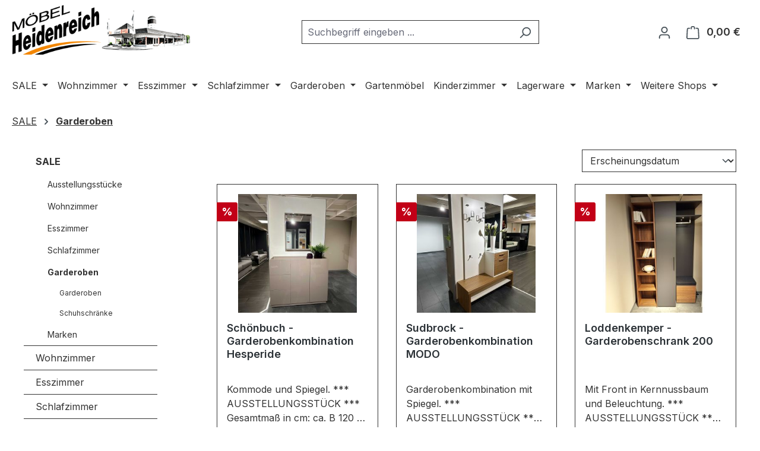

--- FILE ---
content_type: text/html; charset=UTF-8
request_url: https://www.moebel-heidenreich.de/sale/garderoben/
body_size: 26327
content:
<!DOCTYPE html>
<html lang="de-DE"
      itemscope="itemscope"
      itemtype="https://schema.org/WebPage">


    
                            
    <head>
                                    <meta charset="utf-8">
            
                            <meta name="viewport"
                      content="width=device-width, initial-scale=1, shrink-to-fit=no">
            
                                <meta name="author"
                      content="">
                <meta name="robots"
                      content="index,follow">
                <meta name="revisit-after"
                      content="15 days">
                <meta name="keywords"
                      content="Garderobe reduziert, Garderobe Sale">
                <meta name="description"
                      content="Garderoben reduziert ✓ Sofort verfügbar als Lagerware oder Ausstellungsstück im Möbelhaus ✓ Ab 1000 € versandkostenfrei ✓">
            

        
    
    
    
    
    

                                                <meta property="og:url"
                          content="https://www.moebel-heidenreich.de/SALE/Garderoben/">
                    <meta property="og:type"
                          content="website">
                    <meta property="og:site_name"
                          content="Möbel Heidenreich Shop">
                    <meta property="og:title"
                          content="Marken Garderoben Sale">
                    <meta property="og:description"
                          content="Garderoben reduziert ✓ Sofort verfügbar als Lagerware oder Ausstellungsstück im Möbelhaus ✓ Ab 1000 € versandkostenfrei ✓">
                    <meta property="og:image"
                          content="https://www.moebel-heidenreich.de/media/97/7d/b3/1704972808/moebel-heidenreich-logo.png?ts=1749034683">

                    <meta name="twitter:card"
                          content="summary">
                    <meta name="twitter:site"
                          content="Möbel Heidenreich Shop">
                    <meta name="twitter:title"
                          content="Marken Garderoben Sale">
                    <meta name="twitter:description"
                          content="Garderoben reduziert ✓ Sofort verfügbar als Lagerware oder Ausstellungsstück im Möbelhaus ✓ Ab 1000 € versandkostenfrei ✓">
                    <meta name="twitter:image"
                          content="https://www.moebel-heidenreich.de/media/97/7d/b3/1704972808/moebel-heidenreich-logo.png?ts=1749034683">
                            
                            <meta itemprop="copyrightHolder"
                      content="Möbel Heidenreich Shop">
                <meta itemprop="copyrightYear"
                      content="">
                <meta itemprop="isFamilyFriendly"
                      content="true">
                <meta itemprop="image"
                      content="https://www.moebel-heidenreich.de/media/97/7d/b3/1704972808/moebel-heidenreich-logo.png?ts=1749034683">
            
                                            <meta name="theme-color"
                      content="#fff">
                            
                                                
                    <link rel="shortcut icon"
                  href="https://www.moebel-heidenreich.de/media/7c/2c/18/1704972864/moebel-heidenreich-ICON_(1).png?ts=1704972864">
        
                                <link rel="apple-touch-icon"
                  href="https://www.moebel-heidenreich.de/media/77/9b/07/1704972853/moebel-heidenreich-ICON.png?ts=1704972853">
                    
                                    <link rel="canonical" href="https://www.moebel-heidenreich.de/SALE/Garderoben/">
                    
                    <title itemprop="name">
                Marken Garderoben Sale            </title>
        
                                                                        <link rel="stylesheet"
                      href="https://www.moebel-heidenreich.de/theme/2ae430879e94587a612e7b54b4a2e0f0/css/all.css?1768195957">
                                    
                    
    <script>
        window.features = {"V6_5_0_0":true,"v6.5.0.0":true,"V6_6_0_0":true,"v6.6.0.0":true,"V6_7_0_0":true,"v6.7.0.0":true,"V6_8_0_0":false,"v6.8.0.0":false,"DISABLE_VUE_COMPAT":true,"disable.vue.compat":true,"ACCESSIBILITY_TWEAKS":true,"accessibility.tweaks":true,"TELEMETRY_METRICS":false,"telemetry.metrics":false,"FLOW_EXECUTION_AFTER_BUSINESS_PROCESS":false,"flow.execution.after.business.process":false,"PERFORMANCE_TWEAKS":false,"performance.tweaks":false};
    </script>
        
                                            
                        
                            
            
                
                                    <script>
                    window.useDefaultCookieConsent = true;
                </script>
                    
                                <script>
                window.activeNavigationId = '019131190f98704b9dc0bf75f14e58b6';
                window.activeRoute = 'frontend.navigation.page';
                window.activeRouteParameters = '{"_httpCache":true,"navigationId":"019131190f98704b9dc0bf75f14e58b6"}';
                window.router = {
                    'frontend.cart.offcanvas': '/checkout/offcanvas',
                    'frontend.cookie.offcanvas': '/cookie/offcanvas',
                    'frontend.checkout.finish.page': '/checkout/finish',
                    'frontend.checkout.info': '/widgets/checkout/info',
                    'frontend.menu.offcanvas': '/widgets/menu/offcanvas',
                    'frontend.cms.page': '/widgets/cms',
                    'frontend.cms.navigation.page': '/widgets/cms/navigation',
                    'frontend.country.country-data': '/country/country-state-data',
                    'frontend.app-system.generate-token': '/app-system/Placeholder/generate-token',
                    };
                window.salesChannelId = '018c62ab1d4e73239e796d824d4d7aed';
            </script>
        
                                <script>
                
                window.breakpoints = {"xs":0,"sm":576,"md":768,"lg":992,"xl":1200,"xxl":1400};
            </script>
        
        
                        
                        
    <script>
        window.validationMessages = {"required":"Die Eingabe darf nicht leer sein.","email":"Ung\u00fcltige E-Mail-Adresse. Die E-Mail ben\u00f6tigt das Format \"nutzer@beispiel.de\".","confirmation":"Ihre Eingaben sind nicht identisch.","minLength":"Die Eingabe ist zu kurz."};
    </script>
        
                                                                <script>
                        window.themeJsPublicPath = 'https://www.moebel-heidenreich.de/theme/2ae430879e94587a612e7b54b4a2e0f0/js/';
                    </script>
                                            <script type="text/javascript" src="https://www.moebel-heidenreich.de/theme/2ae430879e94587a612e7b54b4a2e0f0/js/storefront/storefront.js?1768195958" defer></script>
                                            <script type="text/javascript" src="https://www.moebel-heidenreich.de/theme/2ae430879e94587a612e7b54b4a2e0f0/js/swag-pay-pal/swag-pay-pal.js?1768195958" defer></script>
                                            <script type="text/javascript" src="https://www.moebel-heidenreich.de/theme/2ae430879e94587a612e7b54b4a2e0f0/js/stripe-shopware-payment/stripe-shopware-payment.js?1768195958" defer></script>
                                            <script type="text/javascript" src="https://www.moebel-heidenreich.de/theme/2ae430879e94587a612e7b54b4a2e0f0/js/easy-credit-ratenkauf/easy-credit-ratenkauf.js?1768195958" defer></script>
                                            <script type="text/javascript" src="https://www.moebel-heidenreich.de/theme/2ae430879e94587a612e7b54b4a2e0f0/js/cbax-modul-analytics/cbax-modul-analytics.js?1768195958" defer></script>
                                            <script type="text/javascript" src="https://www.moebel-heidenreich.de/theme/2ae430879e94587a612e7b54b4a2e0f0/js/sensus-uptain-connect6/sensus-uptain-connect6.js?1768195958" defer></script>
                                            <script type="text/javascript" src="https://www.moebel-heidenreich.de/theme/2ae430879e94587a612e7b54b4a2e0f0/js/heidenreich2/heidenreich2.js?1768195958" defer></script>
                                                        

    
    

    
    </head>

    <body class="is-ctl-navigation is-act-index">

            
                
    
    
            <div id="page-top" class="skip-to-content bg-primary-subtle text-primary-emphasis overflow-hidden" tabindex="-1">
            <div class="container skip-to-content-container d-flex justify-content-center visually-hidden-focusable">
                                                                                        <a href="#content-main" class="skip-to-content-link d-inline-flex text-decoration-underline m-1 p-2 fw-bold gap-2">
                                Zum Hauptinhalt springen
                            </a>
                                            
                                                                        <a href="#header-main-search-input" class="skip-to-content-link d-inline-flex text-decoration-underline m-1 p-2 fw-bold gap-2 d-none d-sm-block">
                                Zur Suche springen
                            </a>
                                            
                                                                        <a href="#main-navigation-menu" class="skip-to-content-link d-inline-flex text-decoration-underline m-1 p-2 fw-bold gap-2 d-none d-lg-block">
                                Zur Hauptnavigation springen
                            </a>
                                                                        </div>
        </div>
        
                            <noscript class="noscript-main">
                
    <div role="alert"
         aria-live="polite"
         class="alert alert-info d-flex align-items-center">

                                                                        
                                                    <span class="icon icon-info" aria-hidden="true">
                                        <svg xmlns="http://www.w3.org/2000/svg" xmlns:xlink="http://www.w3.org/1999/xlink" width="24" height="24" viewBox="0 0 24 24"><defs><path d="M12 7c.5523 0 1 .4477 1 1s-.4477 1-1 1-1-.4477-1-1 .4477-1 1-1zm1 9c0 .5523-.4477 1-1 1s-1-.4477-1-1v-5c0-.5523.4477-1 1-1s1 .4477 1 1v5zm11-4c0 6.6274-5.3726 12-12 12S0 18.6274 0 12 5.3726 0 12 0s12 5.3726 12 12zM12 2C6.4772 2 2 6.4772 2 12s4.4772 10 10 10 10-4.4772 10-10S17.5228 2 12 2z" id="icons-default-info" /></defs><use xlink:href="#icons-default-info" fill="#758CA3" fill-rule="evenodd" /></svg>
                    </span>                                                    
                                    
                    <div class="alert-content-container">
                                                    
                                                            Um unseren Shop in vollem Umfang nutzen zu können, empfehlen wir Ihnen Javascript in Ihrem Browser zu aktivieren.
                                    
                                                                </div>
            </div>
            </noscript>
        
                                
    
        <header class="header-main">
                            <div class="container">
                                    <div class="top-bar d-none d-lg-block">
        
                        </div>
    
            <div class="row align-items-center header-row">
                            <div class="col-12 col-lg-auto header-logo-col pb-sm-2 my-3 m-lg-0">
                        <div class="header-logo-main text-center">
                    <a class="header-logo-main-link"
               href="/"
               title="Zur Startseite gehen">
                                    <picture class="header-logo-picture d-block m-auto">
                                                                                    <source srcset="https://www.moebel-heidenreich.de/media/25/f2/da/1704972826/moebel-heidenreich-logo_%281%29.png?ts=1749034719"
                                        media="(min-width: 768px) and (max-width: 991px)">
                                                    
                                                                                    <source srcset="https://www.moebel-heidenreich.de/media/ec/b5/48/1704972842/moebel-heidenreich-logo_%282%29.png?ts=1749034706"
                                        media="(max-width: 767px)">
                                                    
                                                                                    <img src="https://www.moebel-heidenreich.de/media/97/7d/b3/1704972808/moebel-heidenreich-logo.png?ts=1749034683"
                                     alt="Zur Startseite gehen"
                                     class="img-fluid header-logo-main-img">
                                                                        </picture>
                            </a>
            </div>
                </div>
            
                            <div class="col-12 order-2 col-sm order-sm-1 header-search-col">
                    <div class="row">
                        <div class="col-sm-auto d-none d-sm-block d-lg-none">
                                                            <div class="nav-main-toggle">
                                                                            <button
                                            class="btn nav-main-toggle-btn header-actions-btn"
                                            type="button"
                                            data-off-canvas-menu="true"
                                            aria-label="Menü"
                                        >
                                                                                            <span class="icon icon-stack" aria-hidden="true">
                                        <svg xmlns="http://www.w3.org/2000/svg" xmlns:xlink="http://www.w3.org/1999/xlink" width="24" height="24" viewBox="0 0 24 24"><defs><path d="M3 13c-.5523 0-1-.4477-1-1s.4477-1 1-1h18c.5523 0 1 .4477 1 1s-.4477 1-1 1H3zm0-7c-.5523 0-1-.4477-1-1s.4477-1 1-1h18c.5523 0 1 .4477 1 1s-.4477 1-1 1H3zm0 14c-.5523 0-1-.4477-1-1s.4477-1 1-1h18c.5523 0 1 .4477 1 1s-.4477 1-1 1H3z" id="icons-default-stack" /></defs><use xlink:href="#icons-default-stack" fill="#758CA3" fill-rule="evenodd" /></svg>
                    </span>                                                                                    </button>
                                                                    </div>
                                                    </div>
                        <div class="col">
                            
    <div class="collapse"
         id="searchCollapse">
        <div class="header-search my-2 m-sm-auto">
                            <form action="/search"
                      method="get"
                      data-search-widget="true"
                      data-search-widget-options="{&quot;searchWidgetMinChars&quot;:3}"
                      data-url="/suggest?search="
                      class="header-search-form js-search-form">
                                            <div class="input-group">
                                                            <input
                                    type="search"
                                    id="header-main-search-input"
                                    name="search"
                                    class="form-control header-search-input"
                                    autocomplete="off"
                                    autocapitalize="off"
                                    placeholder="Suchbegriff eingeben ..."
                                    aria-label="Suchbegriff eingeben ..."
                                    role="combobox"
                                    aria-autocomplete="list"
                                    aria-controls="search-suggest-listbox"
                                    aria-expanded="false"
                                    aria-describedby="search-suggest-result-info"
                                    value="">
                            
                                                            <button type="submit"
                                        class="btn header-search-btn"
                                        aria-label="Suchen">
                                    <span class="header-search-icon">
                                        <span class="icon icon-search" aria-hidden="true">
                                        <svg xmlns="http://www.w3.org/2000/svg" xmlns:xlink="http://www.w3.org/1999/xlink" width="24" height="24" viewBox="0 0 24 24"><defs><path d="M10.0944 16.3199 4.707 21.707c-.3905.3905-1.0237.3905-1.4142 0-.3905-.3905-.3905-1.0237 0-1.4142L8.68 14.9056C7.6271 13.551 7 11.8487 7 10c0-4.4183 3.5817-8 8-8s8 3.5817 8 8-3.5817 8-8 8c-1.8487 0-3.551-.627-4.9056-1.6801zM15 16c3.3137 0 6-2.6863 6-6s-2.6863-6-6-6-6 2.6863-6 6 2.6863 6 6 6z" id="icons-default-search" /></defs><use xlink:href="#icons-default-search" fill="#758CA3" fill-rule="evenodd" /></svg>
                    </span>                                    </span>
                                </button>
                            
                                                            <button class="btn header-close-btn js-search-close-btn d-none"
                                        type="button"
                                        aria-label="Die Dropdown-Suche schließen">
                                    <span class="header-close-icon">
                                        <span class="icon icon-x" aria-hidden="true">
                                        <svg xmlns="http://www.w3.org/2000/svg" xmlns:xlink="http://www.w3.org/1999/xlink" width="24" height="24" viewBox="0 0 24 24"><defs><path d="m10.5858 12-7.293-7.2929c-.3904-.3905-.3904-1.0237 0-1.4142.3906-.3905 1.0238-.3905 1.4143 0L12 10.5858l7.2929-7.293c.3905-.3904 1.0237-.3904 1.4142 0 .3905.3906.3905 1.0238 0 1.4143L13.4142 12l7.293 7.2929c.3904.3905.3904 1.0237 0 1.4142-.3906.3905-1.0238.3905-1.4143 0L12 13.4142l-7.2929 7.293c-.3905.3904-1.0237.3904-1.4142 0-.3905-.3906-.3905-1.0238 0-1.4143L10.5858 12z" id="icons-default-x" /></defs><use xlink:href="#icons-default-x" fill="#758CA3" fill-rule="evenodd" /></svg>
                    </span>                                    </span>
                                </button>
                                                    </div>
                                    </form>
                    </div>
    </div>
                        </div>
                    </div>
                </div>
            
                            <div class="col-12 order-1 col-sm-auto order-sm-2 header-actions-col">
                    <div class="row g-0">
                                                    <div class="col d-sm-none">
                                <div class="menu-button">
                                                                            <button
                                            class="btn nav-main-toggle-btn header-actions-btn"
                                            type="button"
                                            data-off-canvas-menu="true"
                                            aria-label="Menü"
                                        >
                                                                                            <span class="icon icon-stack" aria-hidden="true">
                                        <svg xmlns="http://www.w3.org/2000/svg" xmlns:xlink="http://www.w3.org/1999/xlink" width="24" height="24" viewBox="0 0 24 24"><use xlink:href="#icons-default-stack" fill="#758CA3" fill-rule="evenodd" /></svg>
                    </span>                                                                                    </button>
                                                                    </div>
                            </div>
                        
                                                    <div class="col-auto d-sm-none">
                                <div class="search-toggle">
                                    <button class="btn header-actions-btn search-toggle-btn js-search-toggle-btn collapsed"
                                            type="button"
                                            data-bs-toggle="collapse"
                                            data-bs-target="#searchCollapse"
                                            aria-expanded="false"
                                            aria-controls="searchCollapse"
                                            aria-label="Suchen">
                                        <span class="icon icon-search" aria-hidden="true">
                                        <svg xmlns="http://www.w3.org/2000/svg" xmlns:xlink="http://www.w3.org/1999/xlink" width="24" height="24" viewBox="0 0 24 24"><use xlink:href="#icons-default-search" fill="#758CA3" fill-rule="evenodd" /></svg>
                    </span>                                    </button>
                                </div>
                            </div>
                        
                        
                                                    <div class="col-auto">
                                <div class="account-menu">
                                        <div class="dropdown">
                    <button class="btn account-menu-btn header-actions-btn"
                    type="button"
                    id="accountWidget"
                    data-account-menu="true"
                    data-bs-toggle="dropdown"
                    aria-haspopup="true"
                    aria-expanded="false"
                    aria-label="Ihr Konto"
                    title="Ihr Konto">
                <span class="icon icon-avatar" aria-hidden="true">
                                        <svg xmlns="http://www.w3.org/2000/svg" xmlns:xlink="http://www.w3.org/1999/xlink" width="24" height="24" viewBox="0 0 24 24"><defs><path d="M12 3C9.7909 3 8 4.7909 8 7c0 2.2091 1.7909 4 4 4 2.2091 0 4-1.7909 4-4 0-2.2091-1.7909-4-4-4zm0-2c3.3137 0 6 2.6863 6 6s-2.6863 6-6 6-6-2.6863-6-6 2.6863-6 6-6zM4 22.099c0 .5523-.4477 1-1 1s-1-.4477-1-1V20c0-2.7614 2.2386-5 5-5h10.0007c2.7614 0 5 2.2386 5 5v2.099c0 .5523-.4477 1-1 1s-1-.4477-1-1V20c0-1.6569-1.3431-3-3-3H7c-1.6569 0-3 1.3431-3 3v2.099z" id="icons-default-avatar" /></defs><use xlink:href="#icons-default-avatar" fill="#758CA3" fill-rule="evenodd" /></svg>
                    </span>            </button>
        
                    <div class="dropdown-menu dropdown-menu-end account-menu-dropdown js-account-menu-dropdown"
                 aria-labelledby="accountWidget">
                

        
            <div class="offcanvas-header">
                            <button class="btn btn-secondary offcanvas-close js-offcanvas-close">
                                            <span class="icon icon-x icon-sm" aria-hidden="true">
                                        <svg xmlns="http://www.w3.org/2000/svg" xmlns:xlink="http://www.w3.org/1999/xlink" width="24" height="24" viewBox="0 0 24 24"><use xlink:href="#icons-default-x" fill="#758CA3" fill-rule="evenodd" /></svg>
                    </span>                    
                                            Menü schließen
                                    </button>
                    </div>
    
            <div class="offcanvas-body">
                <div class="account-menu">
                                    <div class="dropdown-header account-menu-header">
                    Ihr Konto
                </div>
                    
                                    <div class="account-menu-login">
                                            <a href="/account/login"
                           title="Anmelden"
                           class="btn btn-primary account-menu-login-button">
                            Anmelden
                        </a>
                    
                                            <div class="account-menu-register">
                            oder
                            <a href="/account/login"
                               title="Registrieren">
                                registrieren
                            </a>
                        </div>
                                    </div>
                    
                    <div class="account-menu-links">
                    <div class="header-account-menu">
        <div class="card account-menu-inner">
                                        
                                                <nav class="list-group list-group-flush account-aside-list-group">
                                                                                    <a href="/account"
                                   title="Übersicht"
                                   class="list-group-item list-group-item-action account-aside-item"
                                   >
                                    Übersicht
                                </a>
                            
                                                            <a href="/account/profile"
                                   title="Persönliches Profil"
                                   class="list-group-item list-group-item-action account-aside-item"
                                   >
                                    Persönliches Profil
                                </a>
                            
                                                                                                                            <a href="/account/address"
                                   title="Adressen"
                                   class="list-group-item list-group-item-action account-aside-item"
                                   >
                                    Adressen
                                </a>
                            
                                                            <a href="/account/order"
                                   title="Bestellungen"
                                   class="list-group-item list-group-item-action account-aside-item"
                                   >
                                    Bestellungen
                                </a>
                                                                        </nav>
                            
                                                </div>
    </div>
            </div>
            </div>
        </div>
                </div>
            </div>
                                </div>
                            </div>
                        
                                                    <div class="col-auto">
                                <div
                                    class="header-cart"
                                    data-off-canvas-cart="true"
                                >
                                    <a class="btn header-cart-btn header-actions-btn"
                                       href="/checkout/cart"
                                       data-cart-widget="true"
                                       title="Warenkorb"
                                       aria-label="Warenkorb">
                                            <span class="header-cart-icon">
        <span class="icon icon-bag" aria-hidden="true">
                                        <svg xmlns="http://www.w3.org/2000/svg" xmlns:xlink="http://www.w3.org/1999/xlink" width="24" height="24" viewBox="0 0 24 24"><defs><path d="M5.892 3c.5523 0 1 .4477 1 1s-.4477 1-1 1H3.7895a1 1 0 0 0-.9986.9475l-.7895 15c-.029.5515.3946 1.0221.9987 1.0525h17.8102c.5523 0 1-.4477.9986-1.0525l-.7895-15A1 1 0 0 0 20.0208 5H17.892c-.5523 0-1-.4477-1-1s.4477-1 1-1h2.1288c1.5956 0 2.912 1.249 2.9959 2.8423l.7894 15c.0035.0788.0035.0788.0042.1577 0 1.6569-1.3432 3-3 3H3c-.079-.0007-.079-.0007-.1577-.0041-1.6546-.0871-2.9253-1.499-2.8382-3.1536l.7895-15C.8775 4.249 2.1939 3 3.7895 3H5.892zm4 2c0 .5523-.4477 1-1 1s-1-.4477-1-1V3c0-1.6569 1.3432-3 3-3h2c1.6569 0 3 1.3431 3 3v2c0 .5523-.4477 1-1 1s-1-.4477-1-1V3c0-.5523-.4477-1-1-1h-2c-.5523 0-1 .4477-1 1v2z" id="icons-default-bag" /></defs><use xlink:href="#icons-default-bag" fill="#758CA3" fill-rule="evenodd" /></svg>
                    </span>    </span>
        <span class="header-cart-total d-none d-sm-inline-block ms-sm-2">
        0,00 €
    </span>
                                    </a>
                                </div>
                            </div>
                                            </div>
                </div>
                    </div>
                    </div>
                    </header>
    
            <div class="nav-main">
                                <div class="container">
        
                    <nav class="navbar navbar-expand-lg main-navigation-menu"
                 id="main-navigation-menu"
                 itemscope="itemscope"
                 itemtype="https://schema.org/SiteNavigationElement"
                 data-navbar="true"
                 data-navbar-options="{&quot;pathIdList&quot;:[&quot;019131190a6271cdb1331d11aa5ee14c&quot;]}"
                 aria-label="Hauptnavigation">
                <div class="collapse navbar-collapse" id="main_nav">
                    <ul class="navbar-nav main-navigation-menu-list flex-wrap">
                        
                                                                            
                        
                                                                                                                                                            
                                                                                                            <li class="nav-item nav-item-019131190a6173d9a8a5c126aefddb94 dropdown position-static">
                                            <a class="nav-link nav-item-019131190a6173d9a8a5c126aefddb94-link root main-navigation-link p-2 dropdown-toggle"
                                               href="https://www.moebel-heidenreich.de/SALE/"
                                               data-bs-toggle="dropdown"                                                                                              itemprop="url"
                                               title="SALE">
                                                <span itemprop="name" class="main-navigation-link-text">SALE</span>
                                            </a>
                                                                                            <div class="dropdown-menu w-100 p-4">
                                                            
            <div class="row">
                            <div class="col">
                    <div class="navigation-flyout-category-link">
                                                                                    <a href="https://www.moebel-heidenreich.de/SALE/"
                                   itemprop="url"
                                   title="SALE">
                                                                            Zur Kategorie SALE
                                                                    </a>
                                                                        </div>
                </div>
            
                            <div class="col-auto">
                    <button class="navigation-flyout-close js-close-flyout-menu btn-close" aria-label="Menü schließen">
                                                                                                                            </button>
                </div>
                    </div>
    
            <div class="row navigation-flyout-content">
                            <div class="col">
                    <div class="">
                                                        
                
    <div class="row navigation-flyout-categories is-level-0">
                                                        
                            <div class="col-3 ">
                                    <a class="nav-item nav-item-019131190f97712ba40aac739f16dbf1 nav-link nav-item-019131190f97712ba40aac739f16dbf1-link navigation-flyout-link is-level-0"
           href="https://www.moebel-heidenreich.de/SALE/Ausstellungsstuecke/"
           itemprop="url"
                      aria-label="SALE - Ausstellungsstücke"
           title="SALE - Ausstellungsstücke">
            <span itemprop="name">Ausstellungsstücke</span>
        </a>
    
                                                                                </div>
                                                                    
                            <div class="col-3 navigation-flyout-col">
                                    <a class="nav-item nav-item-019131190f9b7315a40985f94783031f nav-link nav-item-019131190f9b7315a40985f94783031f-link navigation-flyout-link is-level-0"
           href="https://www.moebel-heidenreich.de/SALE/Wohnzimmer/"
           itemprop="url"
                      aria-label="SALE - Wohnzimmer"
           title="SALE - Wohnzimmer">
            <span itemprop="name">Wohnzimmer</span>
        </a>
    
                                                                            
    
    <div class="navigation-flyout-categories is-level-1">
                                                        
                            <div class="">
                                    <a class="nav-item nav-item-019131192a27725fb9fdb7e74bc597c8 nav-link nav-item-019131192a27725fb9fdb7e74bc597c8-link navigation-flyout-link is-level-1"
           href="https://www.moebel-heidenreich.de/SALE/Wohnzimmer/Couchtische-Beistelltische/"
           itemprop="url"
                      aria-label="SALE - Wohnzimmer - Couchtische / Beistelltische"
           title="SALE - Wohnzimmer - Couchtische / Beistelltische">
            <span itemprop="name">Couchtische / Beistelltische</span>
        </a>
    
                                                                                </div>
                                                                    
                            <div class="navigation-flyout-col">
                                    <a class="nav-item nav-item-019131192a287160bc7fa50455e0dd75 nav-link nav-item-019131192a287160bc7fa50455e0dd75-link navigation-flyout-link is-level-1"
           href="https://www.moebel-heidenreich.de/SALE/Wohnzimmer/Haengeelemente/"
           itemprop="url"
                      aria-label="SALE - Wohnzimmer - Hängeelemente"
           title="SALE - Wohnzimmer - Hängeelemente">
            <span itemprop="name">Hängeelemente</span>
        </a>
    
                                                                                </div>
                                                                    
                            <div class="navigation-flyout-col">
                                    <a class="nav-item nav-item-019131192a287160bc7fa5045a932a20 nav-link nav-item-019131192a287160bc7fa5045a932a20-link navigation-flyout-link is-level-1"
           href="https://www.moebel-heidenreich.de/SALE/Wohnzimmer/Highboards/"
           itemprop="url"
                      aria-label="SALE - Wohnzimmer - Highboards"
           title="SALE - Wohnzimmer - Highboards">
            <span itemprop="name">Highboards</span>
        </a>
    
                                                                                </div>
                                                                    
                            <div class="">
                                    <a class="nav-item nav-item-019131192a297348a7085f102a1900f8 nav-link nav-item-019131192a297348a7085f102a1900f8-link navigation-flyout-link is-level-1"
           href="https://www.moebel-heidenreich.de/SALE/Wohnzimmer/Lowboards/"
           itemprop="url"
                      aria-label="SALE - Wohnzimmer - Lowboards"
           title="SALE - Wohnzimmer - Lowboards">
            <span itemprop="name">Lowboards</span>
        </a>
    
                                                                                </div>
                                                                    
                            <div class="navigation-flyout-col">
                                    <a class="nav-item nav-item-019131192a2a706a93ca221e355524ca nav-link nav-item-019131192a2a706a93ca221e355524ca-link navigation-flyout-link is-level-1"
           href="https://www.moebel-heidenreich.de/SALE/Wohnzimmer/Regale/"
           itemprop="url"
                      aria-label="SALE - Wohnzimmer - Regale"
           title="SALE - Wohnzimmer - Regale">
            <span itemprop="name">Regale</span>
        </a>
    
                                                                                </div>
                                                                    
                            <div class="navigation-flyout-col">
                                    <a class="nav-item nav-item-019131192a2a706a93ca221e39f32c76 nav-link nav-item-019131192a2a706a93ca221e39f32c76-link navigation-flyout-link is-level-1"
           href="https://www.moebel-heidenreich.de/SALE/Wohnzimmer/Sessel/"
           itemprop="url"
                      aria-label="SALE - Wohnzimmer - Sessel"
           title="SALE - Wohnzimmer - Sessel">
            <span itemprop="name">Sessel</span>
        </a>
    
                                                                                </div>
                                                                    
                            <div class="navigation-flyout-col">
                                    <a class="nav-item nav-item-019131192a2b714ca36886ed28499992 nav-link nav-item-019131192a2b714ca36886ed28499992-link navigation-flyout-link is-level-1"
           href="https://www.moebel-heidenreich.de/SALE/Wohnzimmer/Sideboards/"
           itemprop="url"
                      aria-label="SALE - Wohnzimmer - Sideboards"
           title="SALE - Wohnzimmer - Sideboards">
            <span itemprop="name">Sideboards</span>
        </a>
    
                                                                                </div>
                                                                    
                            <div class="">
                                    <a class="nav-item nav-item-019131192a2b714ca36886ed2d2a939a nav-link nav-item-019131192a2b714ca36886ed2d2a939a-link navigation-flyout-link is-level-1"
           href="https://www.moebel-heidenreich.de/SALE/Wohnzimmer/Sofas/"
           itemprop="url"
                      aria-label="SALE - Wohnzimmer - Sofas"
           title="SALE - Wohnzimmer - Sofas">
            <span itemprop="name">Sofas</span>
        </a>
    
                                                                                </div>
                                                                    
                            <div class="navigation-flyout-col">
                                    <a class="nav-item nav-item-019131192a2c702da08c8c2b1ad81d73 nav-link nav-item-019131192a2c702da08c8c2b1ad81d73-link navigation-flyout-link is-level-1"
           href="https://www.moebel-heidenreich.de/SALE/Wohnzimmer/Vitrinen/"
           itemprop="url"
                      aria-label="SALE - Wohnzimmer - Vitrinen"
           title="SALE - Wohnzimmer - Vitrinen">
            <span itemprop="name">Vitrinen</span>
        </a>
    
                                                                                </div>
                                                                    
                            <div class="navigation-flyout-col">
                                    <a class="nav-item nav-item-019131192a2c702da08c8c2b1fc5e222 nav-link nav-item-019131192a2c702da08c8c2b1fc5e222-link navigation-flyout-link is-level-1"
           href="https://www.moebel-heidenreich.de/SALE/Wohnzimmer/Wohnwaende/"
           itemprop="url"
                      aria-label="SALE - Wohnzimmer - Wohnwände"
           title="SALE - Wohnzimmer - Wohnwände">
            <span itemprop="name">Wohnwände</span>
        </a>
    
                                                                                </div>
                        </div>
                                                            </div>
                                                                    
                            <div class="col-3 navigation-flyout-col">
                                    <a class="nav-item nav-item-019131190f9a707da0ed8240b3b9e954 nav-link nav-item-019131190f9a707da0ed8240b3b9e954-link navigation-flyout-link is-level-0"
           href="https://www.moebel-heidenreich.de/SALE/Esszimmer/"
           itemprop="url"
                      aria-label="SALE - Esszimmer"
           title="SALE - Esszimmer">
            <span itemprop="name">Esszimmer</span>
        </a>
    
                                                                            
    
    <div class="navigation-flyout-categories is-level-1">
                                                        
                            <div class="">
                                    <a class="nav-item nav-item-019131192a397084a88432c043a12d82 nav-link nav-item-019131192a397084a88432c043a12d82-link navigation-flyout-link is-level-1"
           href="https://www.moebel-heidenreich.de/SALE/Esszimmer/Esstische/"
           itemprop="url"
                      aria-label="SALE - Esszimmer - Esstische"
           title="SALE - Esszimmer - Esstische">
            <span itemprop="name">Esstische</span>
        </a>
    
                                                                                </div>
                                                                    
                            <div class="navigation-flyout-col">
                                    <a class="nav-item nav-item-019131192a3a732b959c6f77357b174c nav-link nav-item-019131192a3a732b959c6f77357b174c-link navigation-flyout-link is-level-1"
           href="https://www.moebel-heidenreich.de/SALE/Esszimmer/Stuehle/"
           itemprop="url"
                      aria-label="SALE - Esszimmer - Stühle"
           title="SALE - Esszimmer - Stühle">
            <span itemprop="name">Stühle</span>
        </a>
    
                                                                                </div>
                                                                    
                            <div class="navigation-flyout-col">
                                    <a class="nav-item nav-item-019131192a3a732b959c6f773916d015 nav-link nav-item-019131192a3a732b959c6f773916d015-link navigation-flyout-link is-level-1"
           href="https://www.moebel-heidenreich.de/SALE/Esszimmer/Tischgruppen/"
           itemprop="url"
                      aria-label="SALE - Esszimmer - Tischgruppen"
           title="SALE - Esszimmer - Tischgruppen">
            <span itemprop="name">Tischgruppen</span>
        </a>
    
                                                                                </div>
                        </div>
                                                            </div>
                                                                    
                            <div class="col-3 ">
                                    <a class="nav-item nav-item-019131190f9972a08f71499b95f558aa nav-link nav-item-019131190f9972a08f71499b95f558aa-link navigation-flyout-link is-level-0"
           href="https://www.moebel-heidenreich.de/SALE/Schlafzimmer/"
           itemprop="url"
                      aria-label="SALE - Schlafzimmer"
           title="SALE - Schlafzimmer">
            <span itemprop="name">Schlafzimmer</span>
        </a>
    
                                                                            
    
    <div class="navigation-flyout-categories is-level-1">
                                                        
                            <div class="">
                                    <a class="nav-item nav-item-019131192a2e708a849991cb1a2ef44d nav-link nav-item-019131192a2e708a849991cb1a2ef44d-link navigation-flyout-link is-level-1"
           href="https://www.moebel-heidenreich.de/SALE/Schlafzimmer/Betten/"
           itemprop="url"
                      aria-label="SALE - Schlafzimmer - Betten"
           title="SALE - Schlafzimmer - Betten">
            <span itemprop="name">Betten</span>
        </a>
    
                                                                                </div>
                                                                    
                            <div class="navigation-flyout-col">
                                    <a class="nav-item nav-item-019131192a2e708a849991cb1f352c90 nav-link nav-item-019131192a2e708a849991cb1f352c90-link navigation-flyout-link is-level-1"
           href="https://www.moebel-heidenreich.de/SALE/Schlafzimmer/Bettrahmen/"
           itemprop="url"
                      aria-label="SALE - Schlafzimmer - Bettrahmen"
           title="SALE - Schlafzimmer - Bettrahmen">
            <span itemprop="name">Bettrahmen</span>
        </a>
    
                                                                                </div>
                                                                    
                            <div class="navigation-flyout-col">
                                    <a class="nav-item nav-item-019131192a2f71a2b1bdb37d95440ff9 nav-link nav-item-019131192a2f71a2b1bdb37d95440ff9-link navigation-flyout-link is-level-1"
           href="https://www.moebel-heidenreich.de/SALE/Schlafzimmer/Kleiderschraenke/"
           itemprop="url"
                      aria-label="SALE - Schlafzimmer - Kleiderschränke"
           title="SALE - Schlafzimmer - Kleiderschränke">
            <span itemprop="name">Kleiderschränke</span>
        </a>
    
                                                                                </div>
                                                                    
                            <div class="">
                                    <a class="nav-item nav-item-019131192a317192b3b1d9dc05440426 nav-link nav-item-019131192a317192b3b1d9dc05440426-link navigation-flyout-link is-level-1"
           href="https://www.moebel-heidenreich.de/SALE/Schlafzimmer/Kommoden/"
           itemprop="url"
                      aria-label="SALE - Schlafzimmer - Kommoden"
           title="SALE - Schlafzimmer - Kommoden">
            <span itemprop="name">Kommoden</span>
        </a>
    
                                                                                </div>
                                                                    
                            <div class="navigation-flyout-col">
                                    <a class="nav-item nav-item-019131192a2f71a2b1bdb37d9a521bb3 nav-link nav-item-019131192a2f71a2b1bdb37d9a521bb3-link navigation-flyout-link is-level-1"
           href="https://www.moebel-heidenreich.de/SALE/Schlafzimmer/Konsolen-Nachttische/"
           itemprop="url"
                      aria-label="SALE - Schlafzimmer - Konsolen / Nachttische"
           title="SALE - Schlafzimmer - Konsolen / Nachttische">
            <span itemprop="name">Konsolen / Nachttische</span>
        </a>
    
                                                                                </div>
                                                                    
                            <div class="navigation-flyout-col">
                                    <a class="nav-item nav-item-019131192a307187a23a0f5d16700420 nav-link nav-item-019131192a307187a23a0f5d16700420-link navigation-flyout-link is-level-1"
           href="https://www.moebel-heidenreich.de/SALE/Schlafzimmer/Kopfkissen/"
           itemprop="url"
                      aria-label="SALE - Schlafzimmer - Kopfkissen"
           title="SALE - Schlafzimmer - Kopfkissen">
            <span itemprop="name">Kopfkissen</span>
        </a>
    
                                                                                </div>
                                                                    
                            <div class="navigation-flyout-col">
                                    <a class="nav-item nav-item-019131192a307187a23a0f5d1b7b464a nav-link nav-item-019131192a307187a23a0f5d1b7b464a-link navigation-flyout-link is-level-1"
           href="https://www.moebel-heidenreich.de/SALE/Schlafzimmer/Matratzen/"
           itemprop="url"
                      aria-label="SALE - Schlafzimmer - Matratzen"
           title="SALE - Schlafzimmer - Matratzen">
            <span itemprop="name">Matratzen</span>
        </a>
    
                                                                                </div>
                                                                    
                            <div class="">
                                    <a class="nav-item nav-item-019131192a307187a23a0f5d221f11f6 nav-link nav-item-019131192a307187a23a0f5d221f11f6-link navigation-flyout-link is-level-1"
           href="https://www.moebel-heidenreich.de/SALE/Schlafzimmer/Schlafzimmerkombinationen/"
           itemprop="url"
                      aria-label="SALE - Schlafzimmer - Schlafzimmerkombinationen"
           title="SALE - Schlafzimmer - Schlafzimmerkombinationen">
            <span itemprop="name">Schlafzimmerkombinationen</span>
        </a>
    
                                                                                </div>
                                                                    
                            <div class="navigation-flyout-col">
                                    <a class="nav-item nav-item-01915a4fec17761d8c82447a543e34da nav-link nav-item-01915a4fec17761d8c82447a543e34da-link navigation-flyout-link is-level-1"
           href="https://www.moebel-heidenreich.de/SALE/Schlafzimmer/Bettdecken/"
           itemprop="url"
                      aria-label="SALE - Schlafzimmer - Bettdecken"
           title="SALE - Schlafzimmer - Bettdecken">
            <span itemprop="name">Bettdecken</span>
        </a>
    
                                                                                </div>
                        </div>
                                                            </div>
                                                                    
                            <div class="col-3 navigation-flyout-col">
                                    <a class="nav-item nav-item-019131190f98704b9dc0bf75f14e58b6 nav-link nav-item-019131190f98704b9dc0bf75f14e58b6-link navigation-flyout-link is-level-0"
           href="https://www.moebel-heidenreich.de/SALE/Garderoben/"
           itemprop="url"
                      aria-label="SALE - Garderoben"
           title="SALE - Garderoben">
            <span itemprop="name">Garderoben</span>
        </a>
    
                                                                            
    
    <div class="navigation-flyout-categories is-level-1">
                                                        
                            <div class="">
                                    <a class="nav-item nav-item-019131192a3472e1be6fa4b669e032e2 nav-link nav-item-019131192a3472e1be6fa4b669e032e2-link navigation-flyout-link is-level-1"
           href="https://www.moebel-heidenreich.de/SALE/Garderoben/Garderoben/"
           itemprop="url"
                      aria-label="SALE - Garderoben - Garderoben"
           title="SALE - Garderoben - Garderoben">
            <span itemprop="name">Garderoben</span>
        </a>
    
                                                                                </div>
                                                                    
                            <div class="navigation-flyout-col">
                                    <a class="nav-item nav-item-019131192a3472e1be6fa4b66efeca42 nav-link nav-item-019131192a3472e1be6fa4b66efeca42-link navigation-flyout-link is-level-1"
           href="https://www.moebel-heidenreich.de/SALE/Garderoben/Schuhschraenke/"
           itemprop="url"
                      aria-label="SALE - Garderoben - Schuhschränke"
           title="SALE - Garderoben - Schuhschränke">
            <span itemprop="name">Schuhschränke</span>
        </a>
    
                                                                                </div>
                        </div>
                                                            </div>
                                                                    
                            <div class="col-3 navigation-flyout-col">
                                    <a class="nav-item nav-item-019131190f9b7315a40985f94c9dff6e nav-link nav-item-019131190f9b7315a40985f94c9dff6e-link navigation-flyout-link is-level-0"
           href="https://www.moebel-heidenreich.de/SALE/Marken/"
           itemprop="url"
                      aria-label="SALE - Marken"
           title="SALE - Marken">
            <span itemprop="name">Marken</span>
        </a>
    
                                                                            
    
    <div class="navigation-flyout-categories is-level-1">
                                                        
                            <div class="">
                                    <a class="nav-item nav-item-019131192a3c70aa83d46a66e7d468ed nav-link nav-item-019131192a3c70aa83d46a66e7d468ed-link navigation-flyout-link is-level-1"
           href="https://www.moebel-heidenreich.de/SALE/Marken/COR/"
           itemprop="url"
                      aria-label="SALE - Marken - COR"
           title="SALE - Marken - COR">
            <span itemprop="name">COR</span>
        </a>
    
                                                                                </div>
                                                                    
                            <div class="navigation-flyout-col">
                                    <a class="nav-item nav-item-019131192a3c70aa83d46a66f0fe0da1 nav-link nav-item-019131192a3c70aa83d46a66f0fe0da1-link navigation-flyout-link is-level-1"
           href="https://www.moebel-heidenreich.de/SALE/Marken/Hartmann/"
           itemprop="url"
                      aria-label="SALE - Marken - Hartmann"
           title="SALE - Marken - Hartmann">
            <span itemprop="name">Hartmann</span>
        </a>
    
                                                                                </div>
                                                                    
                            <div class="navigation-flyout-col">
                                    <a class="nav-item nav-item-019131192a3d72da914cda3ed2be2db2 nav-link nav-item-019131192a3d72da914cda3ed2be2db2-link navigation-flyout-link is-level-1"
           href="https://www.moebel-heidenreich.de/SALE/Marken/Himolla/"
           itemprop="url"
                      aria-label="SALE - Marken - Himolla"
           title="SALE - Marken - Himolla">
            <span itemprop="name">Himolla</span>
        </a>
    
                                                                                </div>
                                                                    
                            <div class="">
                                    <a class="nav-item nav-item-019131192a3d72da914cda3ed7900e68 nav-link nav-item-019131192a3d72da914cda3ed7900e68-link navigation-flyout-link is-level-1"
           href="https://www.moebel-heidenreich.de/SALE/Marken/Huelsta/"
           itemprop="url"
                      aria-label="SALE - Marken - Hülsta"
           title="SALE - Marken - Hülsta">
            <span itemprop="name">Hülsta</span>
        </a>
    
                                                                                </div>
                                                                    
                            <div class="navigation-flyout-col">
                                    <a class="nav-item nav-item-019131192a3e706d9754b642996126cf nav-link nav-item-019131192a3e706d9754b642996126cf-link navigation-flyout-link is-level-1"
           href="https://www.moebel-heidenreich.de/SALE/Marken/Jette/"
           itemprop="url"
                      aria-label="SALE - Marken - Jette"
           title="SALE - Marken - Jette">
            <span itemprop="name">Jette</span>
        </a>
    
                                                                                </div>
                                                                    
                            <div class="navigation-flyout-col">
                                    <a class="nav-item nav-item-019131192a3e706d9754b6429d2966d8 nav-link nav-item-019131192a3e706d9754b6429d2966d8-link navigation-flyout-link is-level-1"
           href="https://www.moebel-heidenreich.de/SALE/Marken/Now-by-huelsta/"
           itemprop="url"
                      aria-label="SALE - Marken - Now! by hülsta"
           title="SALE - Marken - Now! by hülsta">
            <span itemprop="name">Now! by hülsta</span>
        </a>
    
                                                                                </div>
                                                                    
                            <div class="navigation-flyout-col">
                                    <a class="nav-item nav-item-019131192a40708280ce16ca0b63d783 nav-link nav-item-019131192a40708280ce16ca0b63d783-link navigation-flyout-link is-level-1"
           href="https://www.moebel-heidenreich.de/SALE/Marken/Ronald-Schmitt/"
           itemprop="url"
                      aria-label="SALE - Marken - Ronald Schmitt"
           title="SALE - Marken - Ronald Schmitt">
            <span itemprop="name">Ronald Schmitt</span>
        </a>
    
                                                                                </div>
                                                                    
                            <div class="">
                                    <a class="nav-item nav-item-019131192a40708280ce16ca106a30da nav-link nav-item-019131192a40708280ce16ca106a30da-link navigation-flyout-link is-level-1"
           href="https://www.moebel-heidenreich.de/SALE/Marken/Schoener-Wohnen/"
           itemprop="url"
                      aria-label="SALE - Marken - Schöner Wohnen"
           title="SALE - Marken - Schöner Wohnen">
            <span itemprop="name">Schöner Wohnen</span>
        </a>
    
                                                                                </div>
                                                                    
                            <div class="navigation-flyout-col">
                                    <a class="nav-item nav-item-019131192a40708280ce16ca15614790 nav-link nav-item-019131192a40708280ce16ca15614790-link navigation-flyout-link is-level-1"
           href="https://www.moebel-heidenreich.de/SALE/Marken/Spectral/"
           itemprop="url"
                      aria-label="SALE - Marken - Spectral"
           title="SALE - Marken - Spectral">
            <span itemprop="name">Spectral</span>
        </a>
    
                                                                                </div>
                                                                    
                            <div class="navigation-flyout-col">
                                    <a class="nav-item nav-item-019131192a4272b39ea201af5b8350bd nav-link nav-item-019131192a4272b39ea201af5b8350bd-link navigation-flyout-link is-level-1"
           href="https://www.moebel-heidenreich.de/SALE/Marken/Venjakob/"
           itemprop="url"
                      aria-label="SALE - Marken - Venjakob"
           title="SALE - Marken - Venjakob">
            <span itemprop="name">Venjakob</span>
        </a>
    
                                                                                </div>
                                                                    
                            <div class="navigation-flyout-col">
                                    <a class="nav-item nav-item-019131192a4272b39ea201af5f76d597 nav-link nav-item-019131192a4272b39ea201af5f76d597-link navigation-flyout-link is-level-1"
           href="https://www.moebel-heidenreich.de/SALE/Marken/W.-Schillig/"
           itemprop="url"
                      aria-label="SALE - Marken - W. Schillig"
           title="SALE - Marken - W. Schillig">
            <span itemprop="name">W. Schillig</span>
        </a>
    
                                                                                </div>
                        </div>
                                                            </div>
                        </div>
                                            </div>
                </div>
            
                                                </div>
                                                    </div>
                                                                                    </li>
                                                                                                                                                                                                                                
                                                                                                            <li class="nav-item nav-item-019131190a5672da83a86d3506603bb8 dropdown position-static">
                                            <a class="nav-link nav-item-019131190a5672da83a86d3506603bb8-link root main-navigation-link p-2 dropdown-toggle"
                                               href="https://www.moebel-heidenreich.de/Wohnzimmer/"
                                               data-bs-toggle="dropdown"                                                                                              itemprop="url"
                                               title="Wohnzimmer">
                                                <span itemprop="name" class="main-navigation-link-text">Wohnzimmer</span>
                                            </a>
                                                                                            <div class="dropdown-menu w-100 p-4">
                                                            
            <div class="row">
                            <div class="col">
                    <div class="navigation-flyout-category-link">
                                                                                    <a href="https://www.moebel-heidenreich.de/Wohnzimmer/"
                                   itemprop="url"
                                   title="Wohnzimmer">
                                                                            Zur Kategorie Wohnzimmer
                                                                    </a>
                                                                        </div>
                </div>
            
                            <div class="col-auto">
                    <button class="navigation-flyout-close js-close-flyout-menu btn-close" aria-label="Menü schließen">
                                                                                                                            </button>
                </div>
                    </div>
    
            <div class="row navigation-flyout-content">
                            <div class="col">
                    <div class="">
                                                        
                
    <div class="row navigation-flyout-categories is-level-0">
                                                        
                            <div class="col-3 ">
                                    <a class="nav-item nav-item-019131190fbf72a79529b0c8ee14247b nav-link nav-item-019131190fbf72a79529b0c8ee14247b-link navigation-flyout-link is-level-0"
           href="https://www.moebel-heidenreich.de/Wohnzimmer/Couchtische-Beistelltische/"
           itemprop="url"
                      aria-label="Wohnzimmer - Couchtische / Beistelltische"
           title="Wohnzimmer - Couchtische / Beistelltische">
            <span itemprop="name">Couchtische / Beistelltische</span>
        </a>
    
                                                                                </div>
                                                                    
                            <div class="col-3 navigation-flyout-col">
                                    <a class="nav-item nav-item-019131190fc171b294e085aef1e662ee nav-link nav-item-019131190fc171b294e085aef1e662ee-link navigation-flyout-link is-level-0"
           href="https://www.moebel-heidenreich.de/Wohnzimmer/Haengeelemente/"
           itemprop="url"
                      aria-label="Wohnzimmer - Hängeelemente"
           title="Wohnzimmer - Hängeelemente">
            <span itemprop="name">Hängeelemente</span>
        </a>
    
                                                                                </div>
                                                                    
                            <div class="col-3 navigation-flyout-col">
                                    <a class="nav-item nav-item-019131190fbf72a79529b0c8f30461fe nav-link nav-item-019131190fbf72a79529b0c8f30461fe-link navigation-flyout-link is-level-0"
           href="https://www.moebel-heidenreich.de/Wohnzimmer/Highboards/"
           itemprop="url"
                      aria-label="Wohnzimmer - Highboards"
           title="Wohnzimmer - Highboards">
            <span itemprop="name">Highboards</span>
        </a>
    
                                                                                </div>
                                                                    
                            <div class="col-3 ">
                                    <a class="nav-item nav-item-019131190fc0702bb5c2b7fab8362bbd nav-link nav-item-019131190fc0702bb5c2b7fab8362bbd-link navigation-flyout-link is-level-0"
           href="https://www.moebel-heidenreich.de/Wohnzimmer/Lowboards/"
           itemprop="url"
                      aria-label="Wohnzimmer - Lowboards"
           title="Wohnzimmer - Lowboards">
            <span itemprop="name">Lowboards</span>
        </a>
    
                                                                                </div>
                                                                    
                            <div class="col-3 navigation-flyout-col">
                                    <a class="nav-item nav-item-019131190fc171b294e085aeeb279853 nav-link nav-item-019131190fc171b294e085aeeb279853-link navigation-flyout-link is-level-0"
           href="https://www.moebel-heidenreich.de/Wohnzimmer/Regale/"
           itemprop="url"
                      aria-label="Wohnzimmer - Regale"
           title="Wohnzimmer - Regale">
            <span itemprop="name">Regale</span>
        </a>
    
                                                                                </div>
                                                                    
                            <div class="col-3 navigation-flyout-col">
                                    <a class="nav-item nav-item-019131190fc271c18056f58a3c5dfc6a nav-link nav-item-019131190fc271c18056f58a3c5dfc6a-link navigation-flyout-link is-level-0"
           href="https://www.moebel-heidenreich.de/Wohnzimmer/Sessel/"
           itemprop="url"
                      aria-label="Wohnzimmer - Sessel"
           title="Wohnzimmer - Sessel">
            <span itemprop="name">Sessel</span>
        </a>
    
                                                                                </div>
                                                                    
                            <div class="col-3 navigation-flyout-col">
                                    <a class="nav-item nav-item-019136407b537e3091c8ff3355c4ac54 nav-link nav-item-019136407b537e3091c8ff3355c4ac54-link navigation-flyout-link is-level-0"
           href="https://www.moebel-heidenreich.de/Wohnzimmer/Sideboards/"
           itemprop="url"
                      aria-label="Wohnzimmer - Sideboards"
           title="Wohnzimmer - Sideboards">
            <span itemprop="name">Sideboards</span>
        </a>
    
                                                                                </div>
                                                                    
                            <div class="col-3 ">
                                    <a class="nav-item nav-item-01913640095b70d8a29629955e45f3fe nav-link nav-item-01913640095b70d8a29629955e45f3fe-link navigation-flyout-link is-level-0"
           href="https://www.moebel-heidenreich.de/Wohnzimmer/Sofas/"
           itemprop="url"
                      aria-label="Wohnzimmer - Sofas"
           title="Wohnzimmer - Sofas">
            <span itemprop="name">Sofas</span>
        </a>
    
                                                                                </div>
                                                                    
                            <div class="col-3 navigation-flyout-col">
                                    <a class="nav-item nav-item-0191364060ee7df08d638ebe97430e83 nav-link nav-item-0191364060ee7df08d638ebe97430e83-link navigation-flyout-link is-level-0"
           href="https://www.moebel-heidenreich.de/Wohnzimmer/Vitrinen/"
           itemprop="url"
                      aria-label="Wohnzimmer - Vitrinen"
           title="Wohnzimmer - Vitrinen">
            <span itemprop="name">Vitrinen</span>
        </a>
    
                                                                                </div>
                                                                    
                            <div class="col-3 navigation-flyout-col">
                                    <a class="nav-item nav-item-0191364026eb7fea9f852e490c4b4991 nav-link nav-item-0191364026eb7fea9f852e490c4b4991-link navigation-flyout-link is-level-0"
           href="https://www.moebel-heidenreich.de/Wohnzimmer/Wohnwaende/"
           itemprop="url"
                      aria-label="Wohnzimmer - Wohnwände"
           title="Wohnzimmer - Wohnwände">
            <span itemprop="name">Wohnwände</span>
        </a>
    
                                                                                </div>
                        </div>
                                            </div>
                </div>
            
                                                </div>
                                                    </div>
                                                                                    </li>
                                                                                                                                                                                                                                
                                                                                                            <li class="nav-item nav-item-019131190a58710abf738e8a4863da49 dropdown position-static">
                                            <a class="nav-link nav-item-019131190a58710abf738e8a4863da49-link root main-navigation-link p-2 dropdown-toggle"
                                               href="https://www.moebel-heidenreich.de/Esszimmer/"
                                               data-bs-toggle="dropdown"                                                                                              itemprop="url"
                                               title="Esszimmer">
                                                <span itemprop="name" class="main-navigation-link-text">Esszimmer</span>
                                            </a>
                                                                                            <div class="dropdown-menu w-100 p-4">
                                                            
            <div class="row">
                            <div class="col">
                    <div class="navigation-flyout-category-link">
                                                                                    <a href="https://www.moebel-heidenreich.de/Esszimmer/"
                                   itemprop="url"
                                   title="Esszimmer">
                                                                            Zur Kategorie Esszimmer
                                                                    </a>
                                                                        </div>
                </div>
            
                            <div class="col-auto">
                    <button class="navigation-flyout-close js-close-flyout-menu btn-close" aria-label="Menü schließen">
                                                                                                                            </button>
                </div>
                    </div>
    
            <div class="row navigation-flyout-content">
                            <div class="col">
                    <div class="">
                                                        
                
    <div class="row navigation-flyout-categories is-level-0">
                                                        
                            <div class="col-3 ">
                                    <a class="nav-item nav-item-01913165b6ba7e2d8ff96359a6b565f3 nav-link nav-item-01913165b6ba7e2d8ff96359a6b565f3-link navigation-flyout-link is-level-0"
           href="https://www.moebel-heidenreich.de/Esszimmer/Essgruppen/"
           itemprop="url"
                      aria-label="Esszimmer - Essgruppen"
           title="Esszimmer - Essgruppen">
            <span itemprop="name">Essgruppen</span>
        </a>
    
                                                                                </div>
                                                                    
                            <div class="col-3 navigation-flyout-col">
                                    <a class="nav-item nav-item-01913165eb8771588c229740fa5df6dd nav-link nav-item-01913165eb8771588c229740fa5df6dd-link navigation-flyout-link is-level-0"
           href="https://www.moebel-heidenreich.de/Esszimmer/Esstische/"
           itemprop="url"
                      aria-label="Esszimmer - Esstische"
           title="Esszimmer - Esstische">
            <span itemprop="name">Esstische</span>
        </a>
    
                                                                                </div>
                                                                    
                            <div class="col-3 navigation-flyout-col">
                                    <a class="nav-item nav-item-01913166124a74629cc03a5362461cd5 nav-link nav-item-01913166124a74629cc03a5362461cd5-link navigation-flyout-link is-level-0"
           href="https://www.moebel-heidenreich.de/Esszimmer/Stuehle/"
           itemprop="url"
                      aria-label="Esszimmer - Stühle"
           title="Esszimmer - Stühle">
            <span itemprop="name">Stühle</span>
        </a>
    
                                                                                </div>
                                                                    
                            <div class="col-3 ">
                                    <a class="nav-item nav-item-0191316695877dc09c37bac72540494f nav-link nav-item-0191316695877dc09c37bac72540494f-link navigation-flyout-link is-level-0"
           href="https://www.moebel-heidenreich.de/Esszimmer/Sideboards/"
           itemprop="url"
                      aria-label="Esszimmer - Sideboards"
           title="Esszimmer - Sideboards">
            <span itemprop="name">Sideboards</span>
        </a>
    
                                                                                </div>
                                                                    
                            <div class="col-3 navigation-flyout-col">
                                    <a class="nav-item nav-item-01913166a9eb786fafee6ab5472875c8 nav-link nav-item-01913166a9eb786fafee6ab5472875c8-link navigation-flyout-link is-level-0"
           href="https://www.moebel-heidenreich.de/Esszimmer/Highboards/"
           itemprop="url"
                      aria-label="Esszimmer - Highboards"
           title="Esszimmer - Highboards">
            <span itemprop="name">Highboards</span>
        </a>
    
                                                                                </div>
                                                                    
                            <div class="col-3 navigation-flyout-col">
                                    <a class="nav-item nav-item-01913166a020744484433b6c59de9e75 nav-link nav-item-01913166a020744484433b6c59de9e75-link navigation-flyout-link is-level-0"
           href="https://www.moebel-heidenreich.de/Esszimmer/Vitrinen/"
           itemprop="url"
                      aria-label="Esszimmer - Vitrinen"
           title="Esszimmer - Vitrinen">
            <span itemprop="name">Vitrinen</span>
        </a>
    
                                                                                </div>
                        </div>
                                            </div>
                </div>
            
                                                </div>
                                                    </div>
                                                                                    </li>
                                                                                                                                                                                                                                
                                                                                                            <li class="nav-item nav-item-019131190a5a73ebbd46b184d1815e24 dropdown position-static">
                                            <a class="nav-link nav-item-019131190a5a73ebbd46b184d1815e24-link root main-navigation-link p-2 dropdown-toggle"
                                               href="https://www.moebel-heidenreich.de/Schlafzimmer/"
                                               data-bs-toggle="dropdown"                                                                                              itemprop="url"
                                               title="Schlafzimmer">
                                                <span itemprop="name" class="main-navigation-link-text">Schlafzimmer</span>
                                            </a>
                                                                                            <div class="dropdown-menu w-100 p-4">
                                                            
            <div class="row">
                            <div class="col">
                    <div class="navigation-flyout-category-link">
                                                                                    <a href="https://www.moebel-heidenreich.de/Schlafzimmer/"
                                   itemprop="url"
                                   title="Schlafzimmer">
                                                                            Zur Kategorie Schlafzimmer
                                                                    </a>
                                                                        </div>
                </div>
            
                            <div class="col-auto">
                    <button class="navigation-flyout-close js-close-flyout-menu btn-close" aria-label="Menü schließen">
                                                                                                                            </button>
                </div>
                    </div>
    
            <div class="row navigation-flyout-content">
                            <div class="col">
                    <div class="">
                                                        
                
    <div class="row navigation-flyout-categories is-level-0">
                                                        
                            <div class="col-3 ">
                                    <a class="nav-item nav-item-019135d48f197551b15f10e412202eba nav-link nav-item-019135d48f197551b15f10e412202eba-link navigation-flyout-link is-level-0"
           href="https://www.moebel-heidenreich.de/Schlafzimmer/Betten/"
           itemprop="url"
                      aria-label="Schlafzimmer - Betten"
           title="Schlafzimmer - Betten">
            <span itemprop="name">Betten</span>
        </a>
    
                                                                                </div>
                                                                    
                            <div class="col-3 navigation-flyout-col">
                                    <a class="nav-item nav-item-019135d4b9be7f63babae855329c6f01 nav-link nav-item-019135d4b9be7f63babae855329c6f01-link navigation-flyout-link is-level-0"
           href="https://www.moebel-heidenreich.de/Schlafzimmer/Bettdecken/"
           itemprop="url"
                      aria-label="Schlafzimmer - Bettdecken"
           title="Schlafzimmer - Bettdecken">
            <span itemprop="name">Bettdecken</span>
        </a>
    
                                                                                </div>
                                                                    
                            <div class="col-3 navigation-flyout-col">
                                    <a class="nav-item nav-item-019135d4c89771e996b4ad5466211c29 nav-link nav-item-019135d4c89771e996b4ad5466211c29-link navigation-flyout-link is-level-0"
           href="https://www.moebel-heidenreich.de/Schlafzimmer/Kissen/"
           itemprop="url"
                      aria-label="Schlafzimmer - Kissen"
           title="Schlafzimmer - Kissen">
            <span itemprop="name">Kissen</span>
        </a>
    
                                                                                </div>
                                                                    
                            <div class="col-3 ">
                                    <a class="nav-item nav-item-019135d4d2a273ba94de5b9d447b469c nav-link nav-item-019135d4d2a273ba94de5b9d447b469c-link navigation-flyout-link is-level-0"
           href="https://www.moebel-heidenreich.de/Schlafzimmer/Kleiderschraenke/"
           itemprop="url"
                      aria-label="Schlafzimmer - Kleiderschränke"
           title="Schlafzimmer - Kleiderschränke">
            <span itemprop="name">Kleiderschränke</span>
        </a>
    
                                                                                </div>
                                                                    
                            <div class="col-3 navigation-flyout-col">
                                    <a class="nav-item nav-item-019135d4e17a7f5db8fa466a02cf049c nav-link nav-item-019135d4e17a7f5db8fa466a02cf049c-link navigation-flyout-link is-level-0"
           href="https://www.moebel-heidenreich.de/Schlafzimmer/Kommoden-und-Sideboards/"
           itemprop="url"
                      aria-label="Schlafzimmer - Kommoden und Sideboards"
           title="Schlafzimmer - Kommoden und Sideboards">
            <span itemprop="name">Kommoden und Sideboards</span>
        </a>
    
                                                                                </div>
                                                                    
                            <div class="col-3 navigation-flyout-col">
                                    <a class="nav-item nav-item-019135d5216174b48101dd34f41cf243 nav-link nav-item-019135d5216174b48101dd34f41cf243-link navigation-flyout-link is-level-0"
           href="https://www.moebel-heidenreich.de/Schlafzimmer/Konsolen/"
           itemprop="url"
                      aria-label="Schlafzimmer - Konsolen"
           title="Schlafzimmer - Konsolen">
            <span itemprop="name">Konsolen</span>
        </a>
    
                                                                                </div>
                                                                    
                            <div class="col-3 navigation-flyout-col">
                                    <a class="nav-item nav-item-019135d5550b74d6afc20e8435ac134c nav-link nav-item-019135d5550b74d6afc20e8435ac134c-link navigation-flyout-link is-level-0"
           href="https://www.moebel-heidenreich.de/Schlafzimmer/Schlafzimmerkomplettsets/"
           itemprop="url"
                      aria-label="Schlafzimmer - Schlafzimmerkomplettsets"
           title="Schlafzimmer - Schlafzimmerkomplettsets">
            <span itemprop="name">Schlafzimmerkomplettsets</span>
        </a>
    
                                                                                </div>
                                                                    
                            <div class="col-3 ">
                                    <a class="nav-item nav-item-019135d571067872a809a8080376388b nav-link nav-item-019135d571067872a809a8080376388b-link navigation-flyout-link is-level-0"
           href="https://www.moebel-heidenreich.de/Schlafzimmer/Federholzrahmen/"
           itemprop="url"
                      aria-label="Schlafzimmer - Federholzrahmen"
           title="Schlafzimmer - Federholzrahmen">
            <span itemprop="name">Federholzrahmen</span>
        </a>
    
                                                                                </div>
                                                                    
                            <div class="col-3 navigation-flyout-col">
                                    <a class="nav-item nav-item-019135d5854c7a59a58c3d6ff6598e1c nav-link nav-item-019135d5854c7a59a58c3d6ff6598e1c-link navigation-flyout-link is-level-0"
           href="https://www.moebel-heidenreich.de/Schlafzimmer/Matratzen/"
           itemprop="url"
                      aria-label="Schlafzimmer - Matratzen"
           title="Schlafzimmer - Matratzen">
            <span itemprop="name">Matratzen</span>
        </a>
    
                                                                                </div>
                        </div>
                                            </div>
                </div>
            
                                                </div>
                                                    </div>
                                                                                    </li>
                                                                                                                                                                                                                                
                                                                                                            <li class="nav-item nav-item-019131190a5b7321a0a09049f67c33dd dropdown position-static">
                                            <a class="nav-link nav-item-019131190a5b7321a0a09049f67c33dd-link root main-navigation-link p-2 dropdown-toggle"
                                               href="https://www.moebel-heidenreich.de/Garderoben/"
                                               data-bs-toggle="dropdown"                                                                                              itemprop="url"
                                               title="Garderoben">
                                                <span itemprop="name" class="main-navigation-link-text">Garderoben</span>
                                            </a>
                                                                                            <div class="dropdown-menu w-100 p-4">
                                                            
            <div class="row">
                            <div class="col">
                    <div class="navigation-flyout-category-link">
                                                                                    <a href="https://www.moebel-heidenreich.de/Garderoben/"
                                   itemprop="url"
                                   title="Garderoben">
                                                                            Zur Kategorie Garderoben
                                                                    </a>
                                                                        </div>
                </div>
            
                            <div class="col-auto">
                    <button class="navigation-flyout-close js-close-flyout-menu btn-close" aria-label="Menü schließen">
                                                                                                                            </button>
                </div>
                    </div>
    
            <div class="row navigation-flyout-content">
                            <div class="col">
                    <div class="">
                                                        
                
    <div class="row navigation-flyout-categories is-level-0">
                                                        
                            <div class="col-3 ">
                                    <a class="nav-item nav-item-019135dddae97e45bd44c0f8b9f653d8 nav-link nav-item-019135dddae97e45bd44c0f8b9f653d8-link navigation-flyout-link is-level-0"
           href="https://www.moebel-heidenreich.de/Garderoben/Garderobenkombinationen/"
           itemprop="url"
                      aria-label="Garderoben - Garderobenkombinationen"
           title="Garderoben - Garderobenkombinationen">
            <span itemprop="name">Garderobenkombinationen</span>
        </a>
    
                                                                                </div>
                                                                    
                            <div class="col-3 navigation-flyout-col">
                                    <a class="nav-item nav-item-019300d62cd67ff3961c9ef78d9d3825 nav-link nav-item-019300d62cd67ff3961c9ef78d9d3825-link navigation-flyout-link is-level-0"
           href="https://www.moebel-heidenreich.de/Garderoben/Haengeelemente/"
           itemprop="url"
                      aria-label="Garderoben - Hängeelemente"
           title="Garderoben - Hängeelemente">
            <span itemprop="name">Hängeelemente</span>
        </a>
    
                                                                                </div>
                                                                    
                            <div class="col-3 navigation-flyout-col">
                                    <a class="nav-item nav-item-019300d64e6b792aabd71a9394e89de2 nav-link nav-item-019300d64e6b792aabd71a9394e89de2-link navigation-flyout-link is-level-0"
           href="https://www.moebel-heidenreich.de/Garderoben/Garderobenelemente/"
           itemprop="url"
                      aria-label="Garderoben - Garderobenelemente"
           title="Garderoben - Garderobenelemente">
            <span itemprop="name">Garderobenelemente</span>
        </a>
    
                                                                                </div>
                                                                    
                            <div class="col-3 ">
                                    <a class="nav-item nav-item-019135de00377c099d9827aef13bf493 nav-link nav-item-019135de00377c099d9827aef13bf493-link navigation-flyout-link is-level-0"
           href="https://www.moebel-heidenreich.de/Garderoben/Schuhschraenke/"
           itemprop="url"
                      aria-label="Garderoben - Schuhschränke"
           title="Garderoben - Schuhschränke">
            <span itemprop="name">Schuhschränke</span>
        </a>
    
                                                                                </div>
                        </div>
                                            </div>
                </div>
            
                                                </div>
                                                    </div>
                                                                                    </li>
                                                                                                                                                                                                                                
                                                                                                            <li class="nav-item nav-item-019131190a5c7020b9a402a4f893de62 ">
                                            <a class="nav-link nav-item-019131190a5c7020b9a402a4f893de62-link root main-navigation-link p-2"
                                               href="https://www.moebel-heidenreich.de/Gartenmoebel/"
                                                                                                                                             itemprop="url"
                                               title="Gartenmöbel">
                                                <span itemprop="name" class="main-navigation-link-text">Gartenmöbel</span>
                                            </a>
                                                                                    </li>
                                                                                                                                                                                                                                
                                                                                                            <li class="nav-item nav-item-019131190a5f73ccbfcd0b740f83e361 dropdown position-static">
                                            <a class="nav-link nav-item-019131190a5f73ccbfcd0b740f83e361-link root main-navigation-link p-2 dropdown-toggle"
                                               href="https://www.moebel-heidenreich.de/Kinderzimmer/"
                                               data-bs-toggle="dropdown"                                                                                              itemprop="url"
                                               title="Kinderzimmer">
                                                <span itemprop="name" class="main-navigation-link-text">Kinderzimmer</span>
                                            </a>
                                                                                            <div class="dropdown-menu w-100 p-4">
                                                            
            <div class="row">
                            <div class="col">
                    <div class="navigation-flyout-category-link">
                                                                                    <a href="https://www.moebel-heidenreich.de/Kinderzimmer/"
                                   itemprop="url"
                                   title="Kinderzimmer">
                                                                            Zur Kategorie Kinderzimmer
                                                                    </a>
                                                                        </div>
                </div>
            
                            <div class="col-auto">
                    <button class="navigation-flyout-close js-close-flyout-menu btn-close" aria-label="Menü schließen">
                                                                                                                            </button>
                </div>
                    </div>
    
            <div class="row navigation-flyout-content">
                            <div class="col">
                    <div class="">
                                                        
                
    <div class="row navigation-flyout-categories is-level-0">
                                                        
                            <div class="col-3 ">
                                    <a class="nav-item nav-item-0192663858e776d3bc1907eed3c084ae nav-link nav-item-0192663858e776d3bc1907eed3c084ae-link navigation-flyout-link is-level-0"
           href="https://www.moebel-heidenreich.de/Kinderzimmer/Betten/"
           itemprop="url"
                      aria-label="Kinderzimmer - Betten"
           title="Kinderzimmer - Betten">
            <span itemprop="name">Betten</span>
        </a>
    
                                                                                </div>
                                                                    
                            <div class="col-3 navigation-flyout-col">
                                    <a class="nav-item nav-item-019266383b9670069eba16c0b29490a3 nav-link nav-item-019266383b9670069eba16c0b29490a3-link navigation-flyout-link is-level-0"
           href="https://www.moebel-heidenreich.de/Kinderzimmer/Kommoden/"
           itemprop="url"
                      aria-label="Kinderzimmer - Kommoden"
           title="Kinderzimmer - Kommoden">
            <span itemprop="name">Kommoden</span>
        </a>
    
                                                                                </div>
                                                                    
                            <div class="col-3 navigation-flyout-col">
                                    <a class="nav-item nav-item-0192663867bb7d45852010f901bcfd51 nav-link nav-item-0192663867bb7d45852010f901bcfd51-link navigation-flyout-link is-level-0"
           href="https://www.moebel-heidenreich.de/Kinderzimmer/Schraenke/"
           itemprop="url"
                      aria-label="Kinderzimmer - Schränke"
           title="Kinderzimmer - Schränke">
            <span itemprop="name">Schränke</span>
        </a>
    
                                                                                </div>
                                                                    
                            <div class="col-3 ">
                                    <a class="nav-item nav-item-0192663889dd7401944358cbd883bef8 nav-link nav-item-0192663889dd7401944358cbd883bef8-link navigation-flyout-link is-level-0"
           href="https://www.moebel-heidenreich.de/Kinderzimmer/Zubehoer/"
           itemprop="url"
                      aria-label="Kinderzimmer - Zubehör"
           title="Kinderzimmer - Zubehör">
            <span itemprop="name">Zubehör</span>
        </a>
    
                                                                                </div>
                        </div>
                                            </div>
                </div>
            
                                                </div>
                                                    </div>
                                                                                    </li>
                                                                                                                                                                                                                                
                                                                                                            <li class="nav-item nav-item-019131190a6173d9a8a5c126ac992a91 dropdown position-static">
                                            <a class="nav-link nav-item-019131190a6173d9a8a5c126ac992a91-link root main-navigation-link p-2 dropdown-toggle"
                                               href="https://www.moebel-heidenreich.de/Lagerware/"
                                               data-bs-toggle="dropdown"                                                                                              itemprop="url"
                                               title="Lagerware">
                                                <span itemprop="name" class="main-navigation-link-text">Lagerware</span>
                                            </a>
                                                                                            <div class="dropdown-menu w-100 p-4">
                                                            
            <div class="row">
                            <div class="col">
                    <div class="navigation-flyout-category-link">
                                                                                    <a href="https://www.moebel-heidenreich.de/Lagerware/"
                                   itemprop="url"
                                   title="Lagerware">
                                                                            Zur Kategorie Lagerware
                                                                    </a>
                                                                        </div>
                </div>
            
                            <div class="col-auto">
                    <button class="navigation-flyout-close js-close-flyout-menu btn-close" aria-label="Menü schließen">
                                                                                                                            </button>
                </div>
                    </div>
    
            <div class="row navigation-flyout-content">
                            <div class="col">
                    <div class="">
                                                        
                
    <div class="row navigation-flyout-categories is-level-0">
                                                        
                            <div class="col-3 ">
                                    <a class="nav-item nav-item-01913606eeef7746a5148fa6a16cd1a9 nav-link nav-item-01913606eeef7746a5148fa6a16cd1a9-link navigation-flyout-link is-level-0"
           href="https://www.moebel-heidenreich.de/Lagerware/Wohnzimmer/"
           itemprop="url"
                      aria-label="Lagerware - Wohnzimmer"
           title="Lagerware - Wohnzimmer">
            <span itemprop="name">Wohnzimmer</span>
        </a>
    
                                                                            
    
    <div class="navigation-flyout-categories is-level-1">
                                                        
                            <div class="">
                                    <a class="nav-item nav-item-019136249130784c8a9a68dec248bfe9 nav-link nav-item-019136249130784c8a9a68dec248bfe9-link navigation-flyout-link is-level-1"
           href="https://www.moebel-heidenreich.de/Lagerware/Wohnzimmer/Couchtische/"
           itemprop="url"
                      aria-label="Lagerware - Wohnzimmer - Couchtische"
           title="Lagerware - Wohnzimmer - Couchtische">
            <span itemprop="name">Couchtische</span>
        </a>
    
                                                                                </div>
                                                                    
                            <div class="navigation-flyout-col">
                                    <a class="nav-item nav-item-01913624b59974539986a4972bb7ed5e nav-link nav-item-01913624b59974539986a4972bb7ed5e-link navigation-flyout-link is-level-1"
           href="https://www.moebel-heidenreich.de/Lagerware/Wohnzimmer/Haengeelemente/"
           itemprop="url"
                      aria-label="Lagerware - Wohnzimmer - Hängeelemente"
           title="Lagerware - Wohnzimmer - Hängeelemente">
            <span itemprop="name">Hängeelemente</span>
        </a>
    
                                                                                </div>
                                                                    
                            <div class="navigation-flyout-col">
                                    <a class="nav-item nav-item-01913624cc4176eb8569ad95c544067f nav-link nav-item-01913624cc4176eb8569ad95c544067f-link navigation-flyout-link is-level-1"
           href="https://www.moebel-heidenreich.de/Lagerware/Wohnzimmer/Highboards/"
           itemprop="url"
                      aria-label="Lagerware - Wohnzimmer - Highboards"
           title="Lagerware - Wohnzimmer - Highboards">
            <span itemprop="name">Highboards</span>
        </a>
    
                                                                                </div>
                                                                    
                            <div class="">
                                    <a class="nav-item nav-item-01913624ec657872bf5d80a09337ce1e nav-link nav-item-01913624ec657872bf5d80a09337ce1e-link navigation-flyout-link is-level-1"
           href="https://www.moebel-heidenreich.de/Lagerware/Wohnzimmer/Lowboards/"
           itemprop="url"
                      aria-label="Lagerware - Wohnzimmer - Lowboards"
           title="Lagerware - Wohnzimmer - Lowboards">
            <span itemprop="name">Lowboards</span>
        </a>
    
                                                                                </div>
                                                                    
                            <div class="navigation-flyout-col">
                                    <a class="nav-item nav-item-01913624fccb7f21bac87a1db88f9c7f nav-link nav-item-01913624fccb7f21bac87a1db88f9c7f-link navigation-flyout-link is-level-1"
           href="https://www.moebel-heidenreich.de/Lagerware/Wohnzimmer/Regale/"
           itemprop="url"
                      aria-label="Lagerware - Wohnzimmer - Regale"
           title="Lagerware - Wohnzimmer - Regale">
            <span itemprop="name">Regale</span>
        </a>
    
                                                                                </div>
                                                                    
                            <div class="navigation-flyout-col">
                                    <a class="nav-item nav-item-019136251064734cb14599ff96dd59c0 nav-link nav-item-019136251064734cb14599ff96dd59c0-link navigation-flyout-link is-level-1"
           href="https://www.moebel-heidenreich.de/Lagerware/Wohnzimmer/Sessel-und-Liegen/"
           itemprop="url"
                      aria-label="Lagerware - Wohnzimmer - Sessel und Liegen"
           title="Lagerware - Wohnzimmer - Sessel und Liegen">
            <span itemprop="name">Sessel und Liegen</span>
        </a>
    
                                                                                </div>
                                                                    
                            <div class="navigation-flyout-col">
                                    <a class="nav-item nav-item-019136252cd07e198808ab8367f514e7 nav-link nav-item-019136252cd07e198808ab8367f514e7-link navigation-flyout-link is-level-1"
           href="https://www.moebel-heidenreich.de/Lagerware/Wohnzimmer/Sideboards/"
           itemprop="url"
                      aria-label="Lagerware - Wohnzimmer - Sideboards"
           title="Lagerware - Wohnzimmer - Sideboards">
            <span itemprop="name">Sideboards</span>
        </a>
    
                                                                                </div>
                                                                    
                            <div class="">
                                    <a class="nav-item nav-item-019136253ac77a72be188d1451fc9379 nav-link nav-item-019136253ac77a72be188d1451fc9379-link navigation-flyout-link is-level-1"
           href="https://www.moebel-heidenreich.de/Lagerware/Wohnzimmer/Sofas-und-Garnituren/"
           itemprop="url"
                      aria-label="Lagerware - Wohnzimmer - Sofas und Garnituren"
           title="Lagerware - Wohnzimmer - Sofas und Garnituren">
            <span itemprop="name">Sofas und Garnituren</span>
        </a>
    
                                                                                </div>
                                                                    
                            <div class="navigation-flyout-col">
                                    <a class="nav-item nav-item-01913625526472c98dcdd50307f8eba3 nav-link nav-item-01913625526472c98dcdd50307f8eba3-link navigation-flyout-link is-level-1"
           href="https://www.moebel-heidenreich.de/Lagerware/Wohnzimmer/Vitrinen/"
           itemprop="url"
                      aria-label="Lagerware - Wohnzimmer - Vitrinen"
           title="Lagerware - Wohnzimmer - Vitrinen">
            <span itemprop="name">Vitrinen</span>
        </a>
    
                                                                                </div>
                                                                    
                            <div class="navigation-flyout-col">
                                    <a class="nav-item nav-item-019136255dfe79f9ad43d3e8eead2e13 nav-link nav-item-019136255dfe79f9ad43d3e8eead2e13-link navigation-flyout-link is-level-1"
           href="https://www.moebel-heidenreich.de/Lagerware/Wohnzimmer/Wohnwaende/"
           itemprop="url"
                      aria-label="Lagerware - Wohnzimmer - Wohnwände"
           title="Lagerware - Wohnzimmer - Wohnwände">
            <span itemprop="name">Wohnwände</span>
        </a>
    
                                                                                </div>
                        </div>
                                                            </div>
                                                                    
                            <div class="col-3 navigation-flyout-col">
                                    <a class="nav-item nav-item-0191360722ef755f8d07525530967054 nav-link nav-item-0191360722ef755f8d07525530967054-link navigation-flyout-link is-level-0"
           href="https://www.moebel-heidenreich.de/Lagerware/Esszimmer/"
           itemprop="url"
                      aria-label="Lagerware - Esszimmer"
           title="Lagerware - Esszimmer">
            <span itemprop="name">Esszimmer</span>
        </a>
    
                                                                            
    
    <div class="navigation-flyout-categories is-level-1">
                                                        
                            <div class="">
                                    <a class="nav-item nav-item-0191362cbb7c788992509aafa4fa041e nav-link nav-item-0191362cbb7c788992509aafa4fa041e-link navigation-flyout-link is-level-1"
           href="https://www.moebel-heidenreich.de/Lagerware/Esszimmer/Esstische/"
           itemprop="url"
                      aria-label="Lagerware - Esszimmer - Esstische"
           title="Lagerware - Esszimmer - Esstische">
            <span itemprop="name">Esstische</span>
        </a>
    
                                                                                </div>
                                                                    
                            <div class="navigation-flyout-col">
                                    <a class="nav-item nav-item-0191362cd0c27249a9b76071ea77936e nav-link nav-item-0191362cd0c27249a9b76071ea77936e-link navigation-flyout-link is-level-1"
           href="https://www.moebel-heidenreich.de/Lagerware/Esszimmer/Stuehle/"
           itemprop="url"
                      aria-label="Lagerware - Esszimmer - Stühle"
           title="Lagerware - Esszimmer - Stühle">
            <span itemprop="name">Stühle</span>
        </a>
    
                                                                                </div>
                                                                    
                            <div class="navigation-flyout-col">
                                    <a class="nav-item nav-item-0191362cd8da70bd84423f2926407a78 nav-link nav-item-0191362cd8da70bd84423f2926407a78-link navigation-flyout-link is-level-1"
           href="https://www.moebel-heidenreich.de/Lagerware/Esszimmer/Tischgruppen/"
           itemprop="url"
                      aria-label="Lagerware - Esszimmer - Tischgruppen"
           title="Lagerware - Esszimmer - Tischgruppen">
            <span itemprop="name">Tischgruppen</span>
        </a>
    
                                                                                </div>
                        </div>
                                                            </div>
                                                                    
                            <div class="col-3 navigation-flyout-col">
                                    <a class="nav-item nav-item-019136073155733fbeaa9ad7413e6f9d nav-link nav-item-019136073155733fbeaa9ad7413e6f9d-link navigation-flyout-link is-level-0"
           href="https://www.moebel-heidenreich.de/Lagerware/Schlafzimmer/"
           itemprop="url"
                      aria-label="Lagerware - Schlafzimmer"
           title="Lagerware - Schlafzimmer">
            <span itemprop="name">Schlafzimmer</span>
        </a>
    
                                                                            
    
    <div class="navigation-flyout-categories is-level-1">
                                                        
                            <div class="">
                                    <a class="nav-item nav-item-0191362da1eb72f6bb79cd7d55ff8af4 nav-link nav-item-0191362da1eb72f6bb79cd7d55ff8af4-link navigation-flyout-link is-level-1"
           href="https://www.moebel-heidenreich.de/Lagerware/Schlafzimmer/Betten/"
           itemprop="url"
                      aria-label="Lagerware - Schlafzimmer - Betten"
           title="Lagerware - Schlafzimmer - Betten">
            <span itemprop="name">Betten</span>
        </a>
    
                                                                                </div>
                                                                    
                            <div class="navigation-flyout-col">
                                    <a class="nav-item nav-item-0191362db65e7f918ef78ad78327a03f nav-link nav-item-0191362db65e7f918ef78ad78327a03f-link navigation-flyout-link is-level-1"
           href="https://www.moebel-heidenreich.de/Lagerware/Schlafzimmer/Bettrahmen/"
           itemprop="url"
                      aria-label="Lagerware - Schlafzimmer - Bettrahmen"
           title="Lagerware - Schlafzimmer - Bettrahmen">
            <span itemprop="name">Bettrahmen</span>
        </a>
    
                                                                                </div>
                                                                    
                            <div class="navigation-flyout-col">
                                    <a class="nav-item nav-item-0191362dc9287eaead3143b38025912b nav-link nav-item-0191362dc9287eaead3143b38025912b-link navigation-flyout-link is-level-1"
           href="https://www.moebel-heidenreich.de/Lagerware/Schlafzimmer/Kleiderschraenke/"
           itemprop="url"
                      aria-label="Lagerware - Schlafzimmer - Kleiderschränke"
           title="Lagerware - Schlafzimmer - Kleiderschränke">
            <span itemprop="name">Kleiderschränke</span>
        </a>
    
                                                                                </div>
                                                                    
                            <div class="">
                                    <a class="nav-item nav-item-0191362dd6597b1a9f39a3e6ad3f75f6 nav-link nav-item-0191362dd6597b1a9f39a3e6ad3f75f6-link navigation-flyout-link is-level-1"
           href="https://www.moebel-heidenreich.de/Lagerware/Schlafzimmer/Kombinationen/"
           itemprop="url"
                      aria-label="Lagerware - Schlafzimmer - Kombinationen"
           title="Lagerware - Schlafzimmer - Kombinationen">
            <span itemprop="name">Kombinationen</span>
        </a>
    
                                                                                </div>
                                                                    
                            <div class="navigation-flyout-col">
                                    <a class="nav-item nav-item-0191362df84974109cee2ab5fdbeb94d nav-link nav-item-0191362df84974109cee2ab5fdbeb94d-link navigation-flyout-link is-level-1"
           href="https://www.moebel-heidenreich.de/Lagerware/Schlafzimmer/Kommoden/"
           itemprop="url"
                      aria-label="Lagerware - Schlafzimmer - Kommoden"
           title="Lagerware - Schlafzimmer - Kommoden">
            <span itemprop="name">Kommoden</span>
        </a>
    
                                                                                </div>
                                                                    
                            <div class="navigation-flyout-col">
                                    <a class="nav-item nav-item-0191362e09997eadbad626699697f34e nav-link nav-item-0191362e09997eadbad626699697f34e-link navigation-flyout-link is-level-1"
           href="https://www.moebel-heidenreich.de/Lagerware/Schlafzimmer/Kopfkissen/"
           itemprop="url"
                      aria-label="Lagerware - Schlafzimmer - Kopfkissen"
           title="Lagerware - Schlafzimmer - Kopfkissen">
            <span itemprop="name">Kopfkissen</span>
        </a>
    
                                                                                </div>
                                                                    
                            <div class="navigation-flyout-col">
                                    <a class="nav-item nav-item-0191362e1f347ad789de32a9cf4c5153 nav-link nav-item-0191362e1f347ad789de32a9cf4c5153-link navigation-flyout-link is-level-1"
           href="https://www.moebel-heidenreich.de/Lagerware/Schlafzimmer/Matratzen/"
           itemprop="url"
                      aria-label="Lagerware - Schlafzimmer - Matratzen"
           title="Lagerware - Schlafzimmer - Matratzen">
            <span itemprop="name">Matratzen</span>
        </a>
    
                                                                                </div>
                                                                    
                            <div class="">
                                    <a class="nav-item nav-item-0191362e29f873d1b68831e81ab79b0c nav-link nav-item-0191362e29f873d1b68831e81ab79b0c-link navigation-flyout-link is-level-1"
           href="https://www.moebel-heidenreich.de/Lagerware/Schlafzimmer/Nachttische/"
           itemprop="url"
                      aria-label="Lagerware - Schlafzimmer - Nachttische"
           title="Lagerware - Schlafzimmer - Nachttische">
            <span itemprop="name">Nachttische</span>
        </a>
    
                                                                                </div>
                                                                    
                            <div class="navigation-flyout-col">
                                    <a class="nav-item nav-item-01915a50a97f77cba44d7765a746ca86 nav-link nav-item-01915a50a97f77cba44d7765a746ca86-link navigation-flyout-link is-level-1"
           href="https://www.moebel-heidenreich.de/Lagerware/Schlafzimmer/Bettdecken/"
           itemprop="url"
                      aria-label="Lagerware - Schlafzimmer - Bettdecken"
           title="Lagerware - Schlafzimmer - Bettdecken">
            <span itemprop="name">Bettdecken</span>
        </a>
    
                                                                                </div>
                        </div>
                                                            </div>
                                                                    
                            <div class="col-3 ">
                                    <a class="nav-item nav-item-019136073d957588b0cb1bb420569fd5 nav-link nav-item-019136073d957588b0cb1bb420569fd5-link navigation-flyout-link is-level-0"
           href="https://www.moebel-heidenreich.de/Lagerware/Garderoben/"
           itemprop="url"
                      aria-label="Lagerware - Garderoben"
           title="Lagerware - Garderoben">
            <span itemprop="name">Garderoben</span>
        </a>
    
                                                                            
    
    <div class="navigation-flyout-categories is-level-1">
                                                        
                            <div class="">
                                    <a class="nav-item nav-item-019136342b7b7b4aa1dd077683c3d6f7 nav-link nav-item-019136342b7b7b4aa1dd077683c3d6f7-link navigation-flyout-link is-level-1"
           href="https://www.moebel-heidenreich.de/Lagerware/Garderoben/Garderoben/"
           itemprop="url"
                      aria-label="Lagerware - Garderoben - Garderoben"
           title="Lagerware - Garderoben - Garderoben">
            <span itemprop="name">Garderoben</span>
        </a>
    
                                                                                </div>
                                                                    
                            <div class="navigation-flyout-col">
                                    <a class="nav-item nav-item-019136343e927da692057d5213efde46 nav-link nav-item-019136343e927da692057d5213efde46-link navigation-flyout-link is-level-1"
           href="https://www.moebel-heidenreich.de/Lagerware/Garderoben/Schuhschraenke/"
           itemprop="url"
                      aria-label="Lagerware - Garderoben - Schuhschränke"
           title="Lagerware - Garderoben - Schuhschränke">
            <span itemprop="name">Schuhschränke</span>
        </a>
    
                                                                                </div>
                        </div>
                                                            </div>
                                                                    
                            <div class="col-3 navigation-flyout-col">
                                    <a class="nav-item nav-item-019136074cd170b4b64df5b3eb31ee01 nav-link nav-item-019136074cd170b4b64df5b3eb31ee01-link navigation-flyout-link is-level-0"
           href="https://www.moebel-heidenreich.de/Lagerware/Gartenmoebel/"
           itemprop="url"
                      aria-label="Lagerware - Gartenmöbel"
           title="Lagerware - Gartenmöbel">
            <span itemprop="name">Gartenmöbel</span>
        </a>
    
                                                                                </div>
                                                                    
                            <div class="col-3 navigation-flyout-col">
                                    <a class="nav-item nav-item-01926651004b76cbbecb391b6b0c4b2e nav-link nav-item-01926651004b76cbbecb391b6b0c4b2e-link navigation-flyout-link is-level-0"
           href="https://www.moebel-heidenreich.de/Lagerware/Kinderzimmer/"
           itemprop="url"
                      aria-label="Lagerware - Kinderzimmer"
           title="Lagerware - Kinderzimmer">
            <span itemprop="name">Kinderzimmer</span>
        </a>
    
                                                                                </div>
                        </div>
                                            </div>
                </div>
            
                                                </div>
                                                    </div>
                                                                                    </li>
                                                                                                                                                                                                                                
                                                                                                            <li class="nav-item nav-item-019131190a6271cdb1331d11aa5ee14c dropdown position-static">
                                            <a class="nav-link nav-item-019131190a6271cdb1331d11aa5ee14c-link root main-navigation-link p-2 dropdown-toggle"
                                               href="https://www.moebel-heidenreich.de/Marken/"
                                               data-bs-toggle="dropdown"                                                                                              itemprop="url"
                                               title="Marken">
                                                <span itemprop="name" class="main-navigation-link-text">Marken</span>
                                            </a>
                                                                                            <div class="dropdown-menu w-100 p-4">
                                                            
            <div class="row">
                            <div class="col">
                    <div class="navigation-flyout-category-link">
                                                                                    <a href="https://www.moebel-heidenreich.de/Marken/"
                                   itemprop="url"
                                   title="Marken">
                                                                            Zur Kategorie Marken
                                                                    </a>
                                                                        </div>
                </div>
            
                            <div class="col-auto">
                    <button class="navigation-flyout-close js-close-flyout-menu btn-close" aria-label="Menü schließen">
                                                                                                                            </button>
                </div>
                    </div>
    
            <div class="row navigation-flyout-content">
                            <div class="col">
                    <div class="">
                                                        
                
    <div class="row navigation-flyout-categories is-level-0">
                                                        
                            <div class="col-3 ">
                                    <a class="nav-item nav-item-019131190fa070fa86dab505ab442612 nav-link nav-item-019131190fa070fa86dab505ab442612-link navigation-flyout-link is-level-0"
           href="https://www.moebel-heidenreich.de/Marken/Bruehl/"
           itemprop="url"
                      aria-label="Marken - Brühl"
           title="Marken - Brühl">
            <span itemprop="name">Brühl</span>
        </a>
    
                                                                                </div>
                                                                    
                            <div class="col-3 navigation-flyout-col">
                                    <a class="nav-item nav-item-019131190fa173d2857ab7e2010fbb52 nav-link nav-item-019131190fa173d2857ab7e2010fbb52-link navigation-flyout-link is-level-0"
           href="https://www.moebel-heidenreich.de/Marken/COR/"
           itemprop="url"
                      aria-label="Marken - COR"
           title="Marken - COR">
            <span itemprop="name">COR</span>
        </a>
    
                                                                                </div>
                                                                    
                            <div class="col-3 navigation-flyout-col">
                                    <a class="nav-item nav-item-0193b53736c87564bc2fea8d68e15eb8 nav-link nav-item-0193b53736c87564bc2fea8d68e15eb8-link navigation-flyout-link is-level-0"
           href="https://www.moebel-heidenreich.de/Marken/femira/"
           itemprop="url"
                      aria-label="Marken - femira"
           title="Marken - femira">
            <span itemprop="name">femira</span>
        </a>
    
                                                                                </div>
                                                                    
                            <div class="col-3 ">
                                    <a class="nav-item nav-item-019131190fa3722094d2c6ea1a00691e nav-link nav-item-019131190fa3722094d2c6ea1a00691e-link navigation-flyout-link is-level-0"
           href="https://www.moebel-heidenreich.de/Hartmann/"
           itemprop="url"
                      aria-label="Marken - Hartmann"
           title="Marken - Hartmann">
            <span itemprop="name">Hartmann</span>
        </a>
    
                                                                            
    
    <div class="navigation-flyout-categories is-level-1">
                                                        
                            <div class="">
                                    <a class="nav-item nav-item-0192dca685f87f5e902b24f221dd2e6c nav-link nav-item-0192dca685f87f5e902b24f221dd2e6c-link navigation-flyout-link is-level-1"
           href="https://www.moebel-heidenreich.de/Marken/Hartmann/CAYA/"
           itemprop="url"
                      aria-label="Marken - Hartmann - CAYA"
           title="Marken - Hartmann - CAYA">
            <span itemprop="name">CAYA</span>
        </a>
    
                                                                                </div>
                                                                    
                            <div class="navigation-flyout-col">
                                    <a class="nav-item nav-item-0192dca741647152978728eba9029afe nav-link nav-item-0192dca741647152978728eba9029afe-link navigation-flyout-link is-level-1"
           href="https://www.moebel-heidenreich.de/Marken/Hartmann/RUNA/"
           itemprop="url"
                      aria-label="Marken - Hartmann - RUNA"
           title="Marken - Hartmann - RUNA">
            <span itemprop="name">RUNA</span>
        </a>
    
                                                                                </div>
                                                                    
                            <div class="navigation-flyout-col">
                                    <a class="nav-item nav-item-0192dca774787dafa10d9a9b2c3ed2bb nav-link nav-item-0192dca774787dafa10d9a9b2c3ed2bb-link navigation-flyout-link is-level-1"
           href="https://www.moebel-heidenreich.de/Marken/Hartmann/VARA/"
           itemprop="url"
                      aria-label="Marken - Hartmann - VARA"
           title="Marken - Hartmann - VARA">
            <span itemprop="name">VARA</span>
        </a>
    
                                                                                </div>
                                                                    
                            <div class="">
                                    <a class="nav-item nav-item-0193b51b93cb72f4b913c2eb7a5ccc26 nav-link nav-item-0193b51b93cb72f4b913c2eb7a5ccc26-link navigation-flyout-link is-level-1"
           href="https://www.moebel-heidenreich.de/Marken/Hartmann/Holzeigenschaften/"
           itemprop="url"
                      aria-label="Marken - Hartmann - Holzeigenschaften"
           title="Marken - Hartmann - Holzeigenschaften">
            <span itemprop="name">Holzeigenschaften</span>
        </a>
    
                                                                                </div>
                        </div>
                                                            </div>
                                                                    
                            <div class="col-3 navigation-flyout-col">
                                    <a class="nav-item nav-item-019131190fa470b08c999c8c56350f65 nav-link nav-item-019131190fa470b08c999c8c56350f65-link navigation-flyout-link is-level-0"
           href="https://www.moebel-heidenreich.de/Marken/Himolla/"
           itemprop="url"
                      aria-label="Marken - Himolla"
           title="Marken - Himolla">
            <span itemprop="name">Himolla</span>
        </a>
    
                                                                                </div>
                                                                    
                            <div class="col-3 navigation-flyout-col">
                                    <a class="nav-item nav-item-019131190fa7735d99b2bdb4664566eb nav-link nav-item-019131190fa7735d99b2bdb4664566eb-link navigation-flyout-link is-level-0"
           href="https://www.moebel-heidenreich.de/Marken/Huelsta/"
           itemprop="url"
                      aria-label="Marken - Hülsta"
           title="Marken - Hülsta">
            <span itemprop="name">Hülsta</span>
        </a>
    
                                                                                </div>
                                                                    
                            <div class="col-3 navigation-flyout-col">
                                    <a class="nav-item nav-item-019131190fa7735d99b2bdb46b46505d nav-link nav-item-019131190fa7735d99b2bdb46b46505d-link navigation-flyout-link is-level-0"
           href="https://www.moebel-heidenreich.de/Marken/JORI/"
           itemprop="url"
                      aria-label="Marken - JORI"
           title="Marken - JORI">
            <span itemprop="name">JORI</span>
        </a>
    
                                                                                </div>
                                                                    
                            <div class="col-3 ">
                                    <a class="nav-item nav-item-019131190fa87373a5555cf2a99bd443 nav-link nav-item-019131190fa87373a5555cf2a99bd443-link navigation-flyout-link is-level-0"
           href="https://www.moebel-heidenreich.de/Marken/Leolux/"
           itemprop="url"
                      aria-label="Marken - Leolux"
           title="Marken - Leolux">
            <span itemprop="name">Leolux</span>
        </a>
    
                                                                                </div>
                                                                    
                            <div class="col-3 navigation-flyout-col">
                                    <a class="nav-item nav-item-019135c9a2b8787ebe853704a6acede8 nav-link nav-item-019135c9a2b8787ebe853704a6acede8-link navigation-flyout-link is-level-0"
           href="https://www.moebel-heidenreich.de/Marken/Loddenkemper/"
           itemprop="url"
                      aria-label="Marken - Loddenkemper"
           title="Marken - Loddenkemper">
            <span itemprop="name">Loddenkemper</span>
        </a>
    
                                                                                </div>
                                                                    
                            <div class="col-3 navigation-flyout-col">
                                    <a class="nav-item nav-item-019135c986fd71e19eb56e23795b50ac nav-link nav-item-019135c986fd71e19eb56e23795b50ac-link navigation-flyout-link is-level-0"
           href="https://www.moebel-heidenreich.de/gg-matratze/"
           itemprop="url"
                      aria-label="Marken - Nirwana"
           title="Marken - Nirwana">
            <span itemprop="name">Nirwana</span>
        </a>
    
                                                                                </div>
                                                                    
                            <div class="col-3 navigation-flyout-col">
                                    <a class="nav-item nav-item-019131190fa9722996fee993122e19c8 nav-link nav-item-019131190fa9722996fee993122e19c8-link navigation-flyout-link is-level-0"
           href="https://www.moebel-heidenreich.de/Marken/Now-by-huelsta/"
           itemprop="url"
                      aria-label="Marken - Now! by hülsta"
           title="Marken - Now! by hülsta">
            <span itemprop="name">Now! by hülsta</span>
        </a>
    
                                                                                </div>
                                                                    
                            <div class="col-3 ">
                                    <a class="nav-item nav-item-019131190fa9722996fee99316caffcb nav-link nav-item-019131190fa9722996fee99316caffcb-link navigation-flyout-link is-level-0"
           href="https://www.moebel-heidenreich.de/Marken/Ronald-Schmitt/"
           itemprop="url"
                      aria-label="Marken - Ronald Schmitt"
           title="Marken - Ronald Schmitt">
            <span itemprop="name">Ronald Schmitt</span>
        </a>
    
                                                                                </div>
                                                                    
                            <div class="col-3 navigation-flyout-col">
                                    <a class="nav-item nav-item-019131190fa9722996fee99318e52e0b nav-link nav-item-019131190fa9722996fee99318e52e0b-link navigation-flyout-link is-level-0"
           href="https://www.moebel-heidenreich.de/Marken/Schoener-Wohnen/"
           itemprop="url"
                      aria-label="Marken - Schöner Wohnen"
           title="Marken - Schöner Wohnen">
            <span itemprop="name">Schöner Wohnen</span>
        </a>
    
                                                                                </div>
                                                                    
                            <div class="col-3 navigation-flyout-col">
                                    <a class="nav-item nav-item-019131190fab719c97d9a172193118a6 nav-link nav-item-019131190fab719c97d9a172193118a6-link navigation-flyout-link is-level-0"
           href="https://www.moebel-heidenreich.de/Marken/Team7/"
           itemprop="url"
                      aria-label="Marken - Team7"
           title="Marken - Team7">
            <span itemprop="name">Team7</span>
        </a>
    
                                                                                </div>
                                                                    
                            <div class="col-3 navigation-flyout-col">
                                    <a class="nav-item nav-item-019131190fab719c97d9a1721dafaa95 nav-link nav-item-019131190fab719c97d9a1721dafaa95-link navigation-flyout-link is-level-0"
           href="https://www.moebel-heidenreich.de/Marken/Tempur/"
           itemprop="url"
                      aria-label="Marken - Tempur"
           title="Marken - Tempur">
            <span itemprop="name">Tempur</span>
        </a>
    
                                                                                </div>
                                                                    
                            <div class="col-3 ">
                                    <a class="nav-item nav-item-019131190fac7331b13de3bd30157fef nav-link nav-item-019131190fac7331b13de3bd30157fef-link navigation-flyout-link is-level-0"
           href="https://www.moebel-heidenreich.de/Marken/Venjakob/"
           itemprop="url"
                      aria-label="Marken - Venjakob"
           title="Marken - Venjakob">
            <span itemprop="name">Venjakob</span>
        </a>
    
                                                                                </div>
                                                                    
                            <div class="col-3 navigation-flyout-col">
                                    <a class="nav-item nav-item-019131190fad703abc18ba3373be0d21 nav-link nav-item-019131190fad703abc18ba3373be0d21-link navigation-flyout-link is-level-0"
           href="https://www.moebel-heidenreich.de/Marken/W.-Schillig/"
           itemprop="url"
                      aria-label="Marken - W. Schillig"
           title="Marken - W. Schillig">
            <span itemprop="name">W. Schillig</span>
        </a>
    
                                                                                </div>
                                                                    
                            <div class="col-3 navigation-flyout-col">
                                    <a class="nav-item nav-item-019131190faf7281875232bce0a5ad99 nav-link nav-item-019131190faf7281875232bce0a5ad99-link navigation-flyout-link is-level-0"
           href="https://www.moebel-heidenreich.de/Marken/sonstige-Marken/"
           itemprop="url"
                      aria-label="Marken - sonstige Marken"
           title="Marken - sonstige Marken">
            <span itemprop="name">sonstige Marken</span>
        </a>
    
                                                                                </div>
                        </div>
                                            </div>
                </div>
            
                                                </div>
                                                    </div>
                                                                                    </li>
                                                                                                                                                                                                                                
                                                                                                            <li class="nav-item nav-item-019131190a647005905da41126c2e243 dropdown position-static">
                                            <a class="nav-link nav-item-019131190a647005905da41126c2e243-link root main-navigation-link p-2 dropdown-toggle"
                                               href="https://www.moebel-heidenreich.de/Weitere-Shops/"
                                               data-bs-toggle="dropdown"                                                                                              itemprop="url"
                                               title="Weitere Shops">
                                                <span itemprop="name" class="main-navigation-link-text">Weitere Shops</span>
                                            </a>
                                                                                            <div class="dropdown-menu w-100 p-4">
                                                            
            <div class="row">
                            <div class="col">
                    <div class="navigation-flyout-category-link">
                                                                                    <a href="https://www.moebel-heidenreich.de/Weitere-Shops/"
                                   itemprop="url"
                                   title="Weitere Shops">
                                                                            Zur Kategorie Weitere Shops
                                                                    </a>
                                                                        </div>
                </div>
            
                            <div class="col-auto">
                    <button class="navigation-flyout-close js-close-flyout-menu btn-close" aria-label="Menü schließen">
                                                                                                                            </button>
                </div>
                    </div>
    
            <div class="row navigation-flyout-content">
                            <div class="col">
                    <div class="">
                                                        
                
    <div class="row navigation-flyout-categories is-level-0">
                                                        
                            <div class="col-3 ">
                                    <a class="nav-item nav-item-019131190fba7090997dac7109fdc686 nav-link nav-item-019131190fba7090997dac7109fdc686-link navigation-flyout-link is-level-0"
           href="https://design-sofas.shop/"
           itemprop="url"
                      aria-label="Weitere Shops - Design-Sofas Shop"
           title="Weitere Shops - Design-Sofas Shop">
            <span itemprop="name">Design-Sofas Shop</span>
        </a>
    
                                                                                </div>
                                                                    
                            <div class="col-3 navigation-flyout-col">
                                    <a class="nav-item nav-item-019131190fbb71a292976f5beadaaf96 nav-link nav-item-019131190fbb71a292976f5beadaaf96-link navigation-flyout-link is-level-0"
           href="https://moebel-heidenreichs-hartmann.shop/"
           itemprop="url"
                      aria-label="Weitere Shops - Hartmann Shop"
           title="Weitere Shops - Hartmann Shop">
            <span itemprop="name">Hartmann Shop</span>
        </a>
    
                                                                                </div>
                                                                    
                            <div class="col-3 navigation-flyout-col">
                                    <a class="nav-item nav-item-019131190fbb71a292976f5bef8be3e7 nav-link nav-item-019131190fbb71a292976f5bef8be3e7-link navigation-flyout-link is-level-0"
           href="https://www.woestmann.shop"
           itemprop="url"
                      aria-label="Weitere Shops - Wöstmann Shop"
           title="Weitere Shops - Wöstmann Shop">
            <span itemprop="name">Wöstmann Shop</span>
        </a>
    
                                                                                </div>
                                                                    
                            <div class="col-3 ">
                                    <a class="nav-item nav-item-019a9b209fce7597bfb51cc987755986 nav-link nav-item-019a9b209fce7597bfb51cc987755986-link navigation-flyout-link is-level-0"
           href="https://www.disselkamp.shop/"
           itemprop="url"
           target="_blank"
           rel="noopener noreferrer"                           aria-label="Weitere Shops - Disselkamp Shop"
           title="Weitere Shops - Disselkamp Shop">
            <span itemprop="name">Disselkamp Shop</span>
        </a>
    
                                                                                </div>
                                                                    
                            <div class="col-3 navigation-flyout-col">
                                    <a class="nav-item nav-item-019131190fbc705e9c5c47a4f6fcd846 nav-link nav-item-019131190fbc705e9c5c47a4f6fcd846-link navigation-flyout-link is-level-0"
           href="https://www.now-shop.de"
           itemprop="url"
                      aria-label="Weitere Shops - now! Shop"
           title="Weitere Shops - now! Shop">
            <span itemprop="name">now! Shop</span>
        </a>
    
                                                                                </div>
                                                                    
                            <div class="col-3 navigation-flyout-col">
                                    <a class="nav-item nav-item-019131190fbc705e9c5c47a4f22f211e nav-link nav-item-019131190fbc705e9c5c47a4f22f211e-link navigation-flyout-link is-level-0"
           href="https://ronald-schmitt.shop/"
           itemprop="url"
                      aria-label="Weitere Shops - Ronald Schmitt Shop"
           title="Weitere Shops - Ronald Schmitt Shop">
            <span itemprop="name">Ronald Schmitt Shop</span>
        </a>
    
                                                                                </div>
                                                                    
                            <div class="col-3 navigation-flyout-col">
                                    <a class="nav-item nav-item-019131190fbd7302967e1649b7d1c96e nav-link nav-item-019131190fbd7302967e1649b7d1c96e-link navigation-flyout-link is-level-0"
           href="https://www.ebay.de/str/moebelhausheidenreich"
           itemprop="url"
                      aria-label="Weitere Shops - ebay Shop"
           title="Weitere Shops - ebay Shop">
            <span itemprop="name">ebay Shop</span>
        </a>
    
                                                                                </div>
                                                                    
                            <div class="col-3 ">
                                    <a class="nav-item nav-item-0193248f0e9876c2b6ea4efb497cc60d nav-link nav-item-0193248f0e9876c2b6ea4efb497cc60d-link navigation-flyout-link is-level-0"
           href="https://www.heidenreichs-kuechenwelt.de/"
           itemprop="url"
           target="_blank"
           rel="noopener noreferrer"                           aria-label="Weitere Shops - Küchenwelt"
           title="Weitere Shops - Küchenwelt">
            <span itemprop="name">Küchenwelt</span>
        </a>
    
                                                                                </div>
                        </div>
                                            </div>
                </div>
            
                                                </div>
                                                    </div>
                                                                                    </li>
                                                                                                                                            </ul>
                </div>
            </nav>
            </div>
                    </div>
    
                        <div class="d-none js-navigation-offcanvas-initial-content">
                                    

        
            <div class="offcanvas-header">
                            <button class="btn btn-secondary offcanvas-close js-offcanvas-close">
                                            <span class="icon icon-x icon-sm" aria-hidden="true">
                                        <svg xmlns="http://www.w3.org/2000/svg" xmlns:xlink="http://www.w3.org/1999/xlink" width="24" height="24" viewBox="0 0 24 24"><use xlink:href="#icons-default-x" fill="#758CA3" fill-rule="evenodd" /></svg>
                    </span>                    
                                            Menü schließen
                                    </button>
                    </div>
    
            <div class="offcanvas-body">
                        <nav class="nav navigation-offcanvas-actions">
                                
                
                                
                        </nav>
    
                <div class="navigation-offcanvas-container"></div>
            </div>
                                </div>
            
        
                                        


                
                    <main class="content-main" id="content-main">
                                    <div class="flashbags container">
                                            </div>
                
                    <div class="container-main">
                                    <div class="cms-breadcrumb container">
                    
                
            
        <nav aria-label="breadcrumb">
                            <ol class="breadcrumb"
                    itemscope
                    itemtype="https://schema.org/BreadcrumbList">
                                                                                            
                                                    <li class="breadcrumb-item"
                                                                itemprop="itemListElement"
                                itemscope
                                itemtype="https://schema.org/ListItem">
                                                                    <a href="https://www.moebel-heidenreich.de/SALE/"
                                       class="breadcrumb-link "
                                       title="SALE"
                                                                              itemprop="item">
                                        <link itemprop="url"
                                              href="https://www.moebel-heidenreich.de/SALE/">
                                        <span class="breadcrumb-title" itemprop="name">SALE</span>
                                    </a>
                                                                <meta itemprop="position" content="1">
                            </li>
                        
                                                                                    <div class="breadcrumb-placeholder">
                                    <span class="icon icon-arrow-medium-right icon-fluid" aria-hidden="true">
                                        <svg xmlns="http://www.w3.org/2000/svg" xmlns:xlink="http://www.w3.org/1999/xlink" width="16" height="16" viewBox="0 0 16 16"><defs><path id="icons-solid-arrow-medium-right" d="M4.7071 5.2929c-.3905-.3905-1.0237-.3905-1.4142 0-.3905.3905-.3905 1.0237 0 1.4142l4 4c.3905.3905 1.0237.3905 1.4142 0l4-4c.3905-.3905.3905-1.0237 0-1.4142-.3905-.3905-1.0237-.3905-1.4142 0L8 8.5858l-3.2929-3.293z" /></defs><use transform="rotate(-90 8 8)" xlink:href="#icons-solid-arrow-medium-right" fill="#758CA3" fill-rule="evenodd" /></svg>
                    </span>                                </div>
                                                                                                                                                
                                                    <li class="breadcrumb-item"
                                aria-current="page"                                itemprop="itemListElement"
                                itemscope
                                itemtype="https://schema.org/ListItem">
                                                                    <a href="https://www.moebel-heidenreich.de/SALE/Garderoben/"
                                       class="breadcrumb-link  is-active"
                                       title="Garderoben"
                                                                              itemprop="item">
                                        <link itemprop="url"
                                              href="https://www.moebel-heidenreich.de/SALE/Garderoben/">
                                        <span class="breadcrumb-title" itemprop="name">Garderoben</span>
                                    </a>
                                                                <meta itemprop="position" content="2">
                            </li>
                        
                                                                                                                </ol>
                    </nav>
                    </div>
            
                                                                            <div class="cms-page">
                                            
    <div class="cms-sections">
                                            
            
            
            
                                        
                                    
                            <div class="cms-section  pos-0 cms-section-sidebar"
                     style="">

                                
    <div class="cms-section-sidebar cms-section-sidebar-mobile-wrap boxed">
                    <div class="row">

                                
                                    <div class="cms-section-sidebar-sidebar-content col-lg-4 col-xl-3">

                                                                                    
                
                
    
    
    
    
            
                
                
                                    
    <div
        class="cms-block hidden-tablet hidden-mobile  pos-1 cms-block-category-navigation position-relative"
            >
                            
                    <div class="cms-block-container"
                 style="padding: 20px 20px 20px 20px;">
                                    <div class="cms-block-container-row row cms-row has--sidebar">
                            
    <div class="col-12" data-cms-element-id="019372594ba277c78ae019e0199bdb4c">
                    
    <div class="cms-element-category-navigation">
                    <div class="category-navigation-box">
                                        
                
        
            <ul class="category-navigation level-0">
                                                                                            
                                    <li class="category-navigation-entry">
                                                                                        
    <a class="category-navigation-link in-path"
       href="https://www.moebel-heidenreich.de/SALE/"
       aria-label="SALE"
       >
                    SALE
            </a>
                            
                                                                                                    
    
        
            <ul class="category-navigation level-1">
                                                                                            
                                    <li class="category-navigation-entry">
                                                                                        
    <a class="category-navigation-link"
       href="https://www.moebel-heidenreich.de/SALE/Ausstellungsstuecke/"
       aria-label="SALE - Ausstellungsstücke"
       >
                    Ausstellungsstücke
            </a>
                                                                        </li>
                                                                                                            
                                    <li class="category-navigation-entry">
                                                                                        
    <a class="category-navigation-link"
       href="https://www.moebel-heidenreich.de/SALE/Wohnzimmer/"
       aria-label="SALE - Wohnzimmer"
       >
                    Wohnzimmer
            </a>
                                                                        </li>
                                                                                                            
                                    <li class="category-navigation-entry">
                                                                                        
    <a class="category-navigation-link"
       href="https://www.moebel-heidenreich.de/SALE/Esszimmer/"
       aria-label="SALE - Esszimmer"
       >
                    Esszimmer
            </a>
                                                                        </li>
                                                                                                            
                                    <li class="category-navigation-entry">
                                                                                        
    <a class="category-navigation-link"
       href="https://www.moebel-heidenreich.de/SALE/Schlafzimmer/"
       aria-label="SALE - Schlafzimmer"
       >
                    Schlafzimmer
            </a>
                                                                        </li>
                                                                                                            
                                    <li class="category-navigation-entry">
                                                                                        
    <a class="category-navigation-link is-active"
       href="https://www.moebel-heidenreich.de/SALE/Garderoben/"
       aria-label="SALE - Garderoben"
       >
                    Garderoben
            </a>
                            
                                                                                                    
    
        
            <ul class="category-navigation level-2">
                                                                                            
                                    <li class="category-navigation-entry">
                                                                                        
    <a class="category-navigation-link"
       href="https://www.moebel-heidenreich.de/SALE/Garderoben/Garderoben/"
       aria-label="SALE - Garderoben - Garderoben"
       >
                    Garderoben
            </a>
                                                                        </li>
                                                                                                            
                                    <li class="category-navigation-entry">
                                                                                        
    <a class="category-navigation-link"
       href="https://www.moebel-heidenreich.de/SALE/Garderoben/Schuhschraenke/"
       aria-label="SALE - Garderoben - Schuhschränke"
       >
                    Schuhschränke
            </a>
                                                                        </li>
                                    </ul>
                                                                                                            </li>
                                                                                                            
                                    <li class="category-navigation-entry">
                                                                                        
    <a class="category-navigation-link"
       href="https://www.moebel-heidenreich.de/SALE/Marken/"
       aria-label="SALE - Marken"
       >
                    Marken
            </a>
                                                                        </li>
                                    </ul>
                                                                                                            </li>
                                                                                                            
                                    <li class="category-navigation-entry">
                                                                                        
    <a class="category-navigation-link"
       href="https://www.moebel-heidenreich.de/Wohnzimmer/"
       aria-label="Wohnzimmer"
       >
                    Wohnzimmer
            </a>
                                                                        </li>
                                                                                                            
                                    <li class="category-navigation-entry">
                                                                                        
    <a class="category-navigation-link"
       href="https://www.moebel-heidenreich.de/Esszimmer/"
       aria-label="Esszimmer"
       >
                    Esszimmer
            </a>
                                                                        </li>
                                                                                                            
                                    <li class="category-navigation-entry">
                                                                                        
    <a class="category-navigation-link"
       href="https://www.moebel-heidenreich.de/Schlafzimmer/"
       aria-label="Schlafzimmer"
       >
                    Schlafzimmer
            </a>
                                                                        </li>
                                                                                                            
                                    <li class="category-navigation-entry">
                                                                                        
    <a class="category-navigation-link"
       href="https://www.moebel-heidenreich.de/Garderoben/"
       aria-label="Garderoben"
       >
                    Garderoben
            </a>
                                                                        </li>
                                                                                                            
                                    <li class="category-navigation-entry">
                                                                                        
    <a class="category-navigation-link"
       href="https://www.moebel-heidenreich.de/Gartenmoebel/"
       aria-label="Gartenmöbel"
       >
                    Gartenmöbel
            </a>
                                                                        </li>
                                                                                                            
                                    <li class="category-navigation-entry">
                                                                                        
    <a class="category-navigation-link"
       href="https://www.moebel-heidenreich.de/Kinderzimmer/"
       aria-label="Kinderzimmer"
       >
                    Kinderzimmer
            </a>
                                                                        </li>
                                                                                                            
                                    <li class="category-navigation-entry">
                                                                                        
    <a class="category-navigation-link"
       href="https://www.moebel-heidenreich.de/Lagerware/"
       aria-label="Lagerware"
       >
                    Lagerware
            </a>
                                                                        </li>
                                                                                                            
                                    <li class="category-navigation-entry">
                                                                                        
    <a class="category-navigation-link"
       href="https://www.moebel-heidenreich.de/Marken/"
       aria-label="Marken"
       >
                    Marken
            </a>
                                                                        </li>
                                                                                                            
                                    <li class="category-navigation-entry">
                                                                                        
    <a class="category-navigation-link"
       href="https://www.moebel-heidenreich.de/Weitere-Shops/"
       aria-label="Weitere Shops"
       >
                    Weitere Shops
            </a>
                                                                        </li>
                                    </ul>
                                </div>
            </div>
            </div>
                    </div>
                            </div>
            </div>
                                                                        </div>
                
                                    <div class="cms-section-sidebar-main-content col-lg-8 col-xl-9">

                                                                                    
                
                
    
    
    
    
            
    
                
            
    <div
        class="cms-block  pos-0 cms-block-product-listing position-relative"
            >
                            
                    <div class="cms-block-container"
                 style="padding: 20px 20px 20px 20px;">
                                    <div class="cms-block-container-row row cms-row ">
                                
    <div class="col-12" data-cms-element-id="0193725784ff7fbe849a0ac5b3f2347f">
                                            
                
    
        
                        
        
            
    

    <div class="cms-element-product-listing-wrapper"
         data-listing-pagination="true"
         data-listing-pagination-options="{&quot;page&quot;:1}"
         data-listing="true"
         data-listing-options="{&quot;sidebar&quot;:false,&quot;params&quot;:{&quot;slots&quot;:&quot;0193725784ff7fbe849a0ac5b3f2347f&quot;,&quot;no-aggregations&quot;:1},&quot;dataUrl&quot;:&quot;\/widgets\/cms\/navigation\/019131190f98704b9dc0bf75f14e58b6&quot;,&quot;filterUrl&quot;:&quot;\/widgets\/cms\/navigation\/019131190f98704b9dc0bf75f14e58b6\/filter&quot;,&quot;disableEmptyFilter&quot;:true,&quot;ariaLiveUpdates&quot;:true,&quot;snippets&quot;:{&quot;resetAllButtonText&quot;:&quot;Alle zur\u00fccksetzen&quot;,&quot;resetAllFiltersAriaLabel&quot;:&quot;Alle Filter zur\u00fccksetzen&quot;,&quot;removeFilterAriaLabel&quot;:&quot;Filter entfernen&quot;}}">
                    <div class="cms-element-product-listing">
                                                            <div class="cms-element-product-listing-actions row justify-content-between">
                            <div class="col-md-auto">
                                                                    
    
    
                    
                
                
        
                                                                </div>

                            <div class="col-md-auto">
                                                                    

    <div class="sorting"
         data-listing-sorting="true"
         data-listing-sorting-options="{&quot;sorting&quot;:&quot;erscheinungsdatum&quot;}">
        <select class="sorting form-select" aria-label="Sortierung">
                                            <option value="name-asc">Name A-Z</option>
                                            <option value="name-desc">Name Z-A</option>
                                            <option value="price-asc">Preis aufsteigend</option>
                                            <option value="price-desc">Preis absteigend</option>
                                            <option value="erscheinungsdatum" selected>Erscheinungsdatum</option>
                                            <option value="topseller">Topseller</option>
                    </select>
    </div>
                                                            </div>
                        </div>
                                    
                                                                                
                    <div class="row cms-listing-row js-listing-wrapper" data-aria-live-text="Es werden 9 Produkte angezeigt." role="list">
                                                    
    
                                                                        <div class="cms-listing-col col-sm-6 col-lg-6 col-xl-4" role="listitem">
                                                                                        
    
    
    
                                                                        
        <div class="card product-box box-standard" data-product-information="{&quot;id&quot;:&quot;0198eac20a4d70c88b6620fdac5ad770&quot;,&quot;name&quot;:&quot;Sch\u00f6nbuch - Garderobenkombination Hesperide&quot;}">
            
                    <div class="card-body">
                                                <div class="product-badges">
                                
                        
                        
                            <span class="badge bg-danger badge-discount">
                    <span class="visually-hidden">Rabatt</span>
                    <span aria-hidden="true">&#37;</span>
                </span>
                    
                            
                                </div>
                    
                                            <div class="product-image-wrapper">
                                                        
                                                        
                                                                                            
                                                                            
                                                                                    
                                            
                                                                                            
                    
                        
                        
    
    
    
        
                
        
                
        
                                                                                        
                
                                    
        
        
                                                                                                            
            
            <img src="https://www.moebel-heidenreich.de/media/de/9e/42/1756284732/MH_Schoenbuch_Kommodenkombi_Hesperide.jpg?ts=1756285142"                             srcset="https://www.moebel-heidenreich.de/thumbnail/de/9e/42/1756284732/MH_Schoenbuch_Kommodenkombi_Hesperide_280x280.jpg?ts=1756284732 280w, https://www.moebel-heidenreich.de/thumbnail/de/9e/42/1756284732/MH_Schoenbuch_Kommodenkombi_Hesperide_1920x1920.jpg?ts=1756284732 1920w, https://www.moebel-heidenreich.de/thumbnail/de/9e/42/1756284732/MH_Schoenbuch_Kommodenkombi_Hesperide_800x800.jpg?ts=1756284732 800w, https://www.moebel-heidenreich.de/thumbnail/de/9e/42/1756284732/MH_Schoenbuch_Kommodenkombi_Hesperide_400x400.jpg?ts=1756284732 400w"                                 sizes="(min-width: 1200px) 280px, (min-width: 992px) 350px, (min-width: 768px) 390px, (min-width: 576px) 315px, (min-width: 0px) 500px, 100vw"
                                         class="product-image is-standard" title="Schönbuch - Garderobenkombination Hesperide" alt="Kommode mit hellgrauen Hochglanz-Fronten und passendem Spiegel darüber. Die Kommode hat links drei Schubladen und rechts zwei Türen." loading="lazy"        />
                                                                                                                                                                                        
                                                    </div>
                    
                                            <div class="product-info">
                                                                                        
                                                                                                <a href="https://www.moebel-heidenreich.de/Schoenbuch-Garderobenkombination-Hesperide/Haupthaus-Schoenbuch.Garderobenkombi.Hesperide.Sale"
                                       class="product-name stretched-link">
                                        Schönbuch - Garderobenkombination Hesperide
                                    </a>
                                                            
                            
                                                            <p class="product-description mb-0">
                                    Kommode und Spiegel.
*** AUSSTELLUNGSSTÜCK ***
Gesamtmaß in cm: ca. B 120 / H 100 / T 39,6Ausführung:

  Lack Kieselstein Hochglanz

Angebot bestehend aus:
Kommode mit 3 Schubladen und 2 Türen
  passender Spiegel
Farben können auf verschiedenen Bildschirmen abweichen. Deko oder andere Beimöbel sind nicht enthalten. Abbildung kann abweichen. Bitte beachten: Der Artikel ist oder war in unserer Ausstellung aufgebaut. Bitte fragen Sie telefonisch nach, ob eine Besichtigung derzeit möglich ist. Der Sonderpreis bezieht sich auf unser Ausstellungsstück. Die Ware ist Originalware. Sie erhalten keinen Retourenartikel oder zweite Wahl Artikel. Bitte beachten Sie, dass es sich bei Ausstellungsstücken um Artikel handelt, die optische Mängel haben können (in diesem Fall wird der Mangel per Foto dargestellt) und nicht mehr original verpackt sind. Hierbei könnte es zu transportbedingten Beschädigungen kommen. In diesen Fällen können wir die Ware leider nur zurücknehmen und nicht austauschen. Der Verkauf erfolgt unter Ausschluss jeglicher Sach­mangelhaftung. Die Haftung wegen Arglist und Vorsatz sowie auf Schaden­ersatz wegen Körperverletzungen sowie bei grober Fahr­lässig­keit oder Vorsatz bleibt unbe­rührt.
                                </p>
                            
                                                                
        
    
        
    
    <div class="product-price-info">
        
                    <div class="product-price-wrapper">
                                                
                                <div class="product-cheapest-price">
                                    </div>

                                <span class="visually-hidden product-price-label">
                                            Verkaufspreis:
                                    </span>

                                
                                <span class="product-price with-list-price">
                    1.998,00 €

                                                                                            
                        <span class="list-price">
                            
                            <span class="visually-hidden list-price-label">Regulärer Preis:</span>

                            <span class="list-price-price">4.233,00 €</span>

                            
                            <span class="list-price-percentage">(52.8% gespart)</span>
                        </span>
                                    </span>

                                            </div>
        
                                            
                <button class="product-price-tax-link btn btn-link-inline fs-6"
                        type="button"
                        data-ajax-modal="true"
                        data-url="/widgets/cms/018c62a373347384899636ec02376b26">
                                            Preise inkl. MwSt. zzgl. Versandkosten
                                    </button>
                        </div>
                            
                                                                    <div class="product-action">
                        
                                                    <form action="/checkout/line-item/add"
                      method="post"
                      class="buy-widget"
                      data-add-to-cart="true">
                                                                                                        <input type="hidden"
                                   name="redirectTo"
                                   value="frontend.detail.page">

                            <input type="hidden"
                                   name="redirectParameters"
                                   data-redirect-parameters="true"
                                   value="{&quot;productId&quot;:&quot;0198eac20a4d70c88b6620fdac5ad770&quot;}">
                        
                                                    <input type="hidden"
                                   name="lineItems[0198eac20a4d70c88b6620fdac5ad770][id]"
                                   value="0198eac20a4d70c88b6620fdac5ad770">
                            <input type="hidden"
                                   name="lineItems[0198eac20a4d70c88b6620fdac5ad770][referencedId]"
                                   value="0198eac20a4d70c88b6620fdac5ad770">
                            <input type="hidden"
                                   name="lineItems[0198eac20a4d70c88b6620fdac5ad770][type]"
                                   value="product">
                            <input type="hidden"
                                   name="lineItems[0198eac20a4d70c88b6620fdac5ad770][stackable]"
                                   value="1">
                            <input type="hidden"
                                   name="lineItems[0198eac20a4d70c88b6620fdac5ad770][removable]"
                                   value="1">
                            <input type="hidden"
                                   name="lineItems[0198eac20a4d70c88b6620fdac5ad770][quantity]"
                                   value="1">
                        
                                                    <input type="hidden"
                                   name="product-name"
                                   value="Schönbuch - Garderobenkombination Hesperide">
                        
                                        <div class="d-grid">
            <button class="btn btn-buy"
                    title="In den Warenkorb"
                    type="submit"
            >
                                    In den Warenkorb
                            </button>
        </div>
                        

                    
        
                            </form>
                        </div>
                                                    </div>
                                    </div>
            

                </div>
                                                                                    </div>
                                                                    <div class="cms-listing-col col-sm-6 col-lg-6 col-xl-4" role="listitem">
                                                                                        
    
    
    
                                                                        
        <div class="card product-box box-standard" data-product-information="{&quot;id&quot;:&quot;0198eae1cf5170109c6e0363e673ee78&quot;,&quot;name&quot;:&quot;Sudbrock - Garderobenkombination MODO&quot;}">
            
                    <div class="card-body">
                                                <div class="product-badges">
                                
                        
                        
                            <span class="badge bg-danger badge-discount">
                    <span class="visually-hidden">Rabatt</span>
                    <span aria-hidden="true">&#37;</span>
                </span>
                    
                            
                                </div>
                    
                                            <div class="product-image-wrapper">
                                                        
                                                        
                                                                                            
                                                                            
                                                                                    
                                            
                                                                                            
                    
                        
                        
    
    
    
        
                
        
                
        
                                                                                        
                
                                    
        
        
                                                                                                            
            
            <img src="https://www.moebel-heidenreich.de/media/28/b8/fa/1756360719/MH_Sudbrock_Garderobe_Modo.jpg?ts=1756360781"                             srcset="https://www.moebel-heidenreich.de/thumbnail/28/b8/fa/1756360719/MH_Sudbrock_Garderobe_Modo_280x280.jpg?ts=1756360720 280w, https://www.moebel-heidenreich.de/thumbnail/28/b8/fa/1756360719/MH_Sudbrock_Garderobe_Modo_1920x1920.jpg?ts=1756360720 1920w, https://www.moebel-heidenreich.de/thumbnail/28/b8/fa/1756360719/MH_Sudbrock_Garderobe_Modo_800x800.jpg?ts=1756360720 800w, https://www.moebel-heidenreich.de/thumbnail/28/b8/fa/1756360719/MH_Sudbrock_Garderobe_Modo_400x400.jpg?ts=1756360720 400w"                                 sizes="(min-width: 1200px) 280px, (min-width: 992px) 350px, (min-width: 768px) 390px, (min-width: 576px) 315px, (min-width: 0px) 500px, 100vw"
                                         class="product-image is-standard" title="Sudbrock - Garderobe Modo" alt="Sudbrock - Garderobenkombination MODO" loading="lazy"        />
                                                                                                                                                                                        
                                                    </div>
                    
                                            <div class="product-info">
                                                                                        
                                                                                                <a href="https://www.moebel-heidenreich.de/Sudbrock-Garderobenkombination-MODO/Haupthaus-Sudbrock.Garderobenkombi.Modo.Sale"
                                       class="product-name stretched-link">
                                        Sudbrock - Garderobenkombination MODO
                                    </a>
                                                            
                            
                                                            <p class="product-description mb-0">
                                    Garderobenkombination mit Spiegel.
*** AUSSTELLUNGSSTÜCK ***
Gesamtmaß in cm: ca. B 125 / H 195 / T 39
Ausführung:
  Glattlack Blütenweiß
  Absetzung Zebrano

Angebot bestehend aus:
Garderobenpaneel mit Kleider- und Taschenhaken
  Ablage-Podest mit offenem Fach darunter
  Aufsatz mit 1 Schublade und 1 Klappe
  passender Spiegel

 Mangel: Drei kleine Beschädigungen an der Oberfläche des Ablage-Podestes siehe Fotos.
Farben können auf verschiedenen Bildschirmen abweichen. Deko oder andere Beimöbel sind nicht enthalten. Abbildung kann abweichen. Bitte beachten: Der Artikel ist oder war in unserer Ausstellung aufgebaut. Bitte fragen Sie telefonisch nach, ob eine Besichtigung derzeit möglich ist. Der Sonderpreis bezieht sich auf unser Ausstellungsstück. Die Ware ist Originalware. Sie erhalten keinen Retourenartikel oder zweite Wahl Artikel. Bitte beachten Sie, dass es sich bei Ausstellungsstücken um Artikel handelt, die optische Mängel haben können (in diesem Fall wird der Mangel per Foto dargestellt) und nicht mehr original verpackt sind. Hierbei könnte es zu transportbedingten Beschädigungen kommen. In diesen Fällen können wir die Ware leider nur zurücknehmen und nicht austauschen. Der Verkauf erfolgt unter Ausschluss jeglicher Sach­mangelhaftung. Die Haftung wegen Arglist und Vorsatz sowie auf Schaden­ersatz wegen Körperverletzungen sowie bei grober Fahr­lässig­keit oder Vorsatz bleibt unbe­rührt.
                                </p>
                            
                                                                
        
    
        
    
    <div class="product-price-info">
        
                    <div class="product-price-wrapper">
                                                
                                <div class="product-cheapest-price">
                                    </div>

                                <span class="visually-hidden product-price-label">
                                            Verkaufspreis:
                                    </span>

                                
                                <span class="product-price with-list-price">
                    1.098,00 €

                                                                                            
                        <span class="list-price">
                            
                            <span class="visually-hidden list-price-label">Regulärer Preis:</span>

                            <span class="list-price-price">1.562,00 €</span>

                            
                            <span class="list-price-percentage">(29.71% gespart)</span>
                        </span>
                                    </span>

                                            </div>
        
                                            
                <button class="product-price-tax-link btn btn-link-inline fs-6"
                        type="button"
                        data-ajax-modal="true"
                        data-url="/widgets/cms/018c62a373347384899636ec02376b26">
                                            Preise inkl. MwSt. zzgl. Versandkosten
                                    </button>
                        </div>
                            
                                                                    <div class="product-action">
                        
                                                    <form action="/checkout/line-item/add"
                      method="post"
                      class="buy-widget"
                      data-add-to-cart="true">
                                                                                                        <input type="hidden"
                                   name="redirectTo"
                                   value="frontend.detail.page">

                            <input type="hidden"
                                   name="redirectParameters"
                                   data-redirect-parameters="true"
                                   value="{&quot;productId&quot;:&quot;0198eae1cf5170109c6e0363e673ee78&quot;}">
                        
                                                    <input type="hidden"
                                   name="lineItems[0198eae1cf5170109c6e0363e673ee78][id]"
                                   value="0198eae1cf5170109c6e0363e673ee78">
                            <input type="hidden"
                                   name="lineItems[0198eae1cf5170109c6e0363e673ee78][referencedId]"
                                   value="0198eae1cf5170109c6e0363e673ee78">
                            <input type="hidden"
                                   name="lineItems[0198eae1cf5170109c6e0363e673ee78][type]"
                                   value="product">
                            <input type="hidden"
                                   name="lineItems[0198eae1cf5170109c6e0363e673ee78][stackable]"
                                   value="1">
                            <input type="hidden"
                                   name="lineItems[0198eae1cf5170109c6e0363e673ee78][removable]"
                                   value="1">
                            <input type="hidden"
                                   name="lineItems[0198eae1cf5170109c6e0363e673ee78][quantity]"
                                   value="1">
                        
                                                    <input type="hidden"
                                   name="product-name"
                                   value="Sudbrock - Garderobenkombination MODO">
                        
                                        <div class="d-grid">
            <button class="btn btn-buy"
                    title="In den Warenkorb"
                    type="submit"
            >
                                    In den Warenkorb
                            </button>
        </div>
                        

                    
        
                            </form>
                        </div>
                                                    </div>
                                    </div>
            

                </div>
                                                                                    </div>
                                                                    <div class="cms-listing-col col-sm-6 col-lg-6 col-xl-4" role="listitem">
                                                                                        
    
    
    
                                                                        
        <div class="card product-box box-standard" data-product-information="{&quot;id&quot;:&quot;0196a4f821d270819527ce0fce4d0a8b&quot;,&quot;name&quot;:&quot;Loddenkemper - Garderobenschrank 200&quot;}">
            
                    <div class="card-body">
                                                <div class="product-badges">
                                
                        
                        
                            <span class="badge bg-danger badge-discount">
                    <span class="visually-hidden">Rabatt</span>
                    <span aria-hidden="true">&#37;</span>
                </span>
                    
                            
                                </div>
                    
                                            <div class="product-image-wrapper">
                                                        
                                                        
                                                                                            
                                                                            
                                                                                    
                                            
                                                                                            
                    
                        
                        
    
    
    
        
                
        
                
        
                                                                                        
                
                                    
        
        
                                                                                                            
            
            <img src="https://www.moebel-heidenreich.de/media/32/f0/95/1746527257/Loddenkemper_schrank200_4.jpg?ts=1746527465"                             srcset="https://www.moebel-heidenreich.de/thumbnail/32/f0/95/1746527257/Loddenkemper_schrank200_4_280x280.jpg?ts=1746527258 280w, https://www.moebel-heidenreich.de/thumbnail/32/f0/95/1746527257/Loddenkemper_schrank200_4_1920x1920.jpg?ts=1746527258 1920w, https://www.moebel-heidenreich.de/thumbnail/32/f0/95/1746527257/Loddenkemper_schrank200_4_800x800.jpg?ts=1746527258 800w, https://www.moebel-heidenreich.de/thumbnail/32/f0/95/1746527257/Loddenkemper_schrank200_4_400x400.jpg?ts=1746527258 400w"                                 sizes="(min-width: 1200px) 280px, (min-width: 992px) 350px, (min-width: 768px) 390px, (min-width: 576px) 315px, (min-width: 0px) 500px, 100vw"
                                         class="product-image is-standard" title="Loddenkemper - Garderobenschrank" alt="3-teiliger Garderobenschrank mit offenem Regal in Kernnussbaum links, mittig Regalschrank mit Tür in grau und rechts mit Anstellregal mit Beleuchtung und Sitztruhe unten." loading="lazy"        />
                                                                                                                                                                                        
                                                    </div>
                    
                                            <div class="product-info">
                                                                                        
                                                                                                <a href="https://www.moebel-heidenreich.de/Loddenkemper-Garderobenschrank-200/Haupthaus-loddenkemper.schrank.200"
                                       class="product-name stretched-link">
                                        Loddenkemper - Garderobenschrank 200
                                    </a>
                                                            
                            
                                                            <p class="product-description mb-0">
                                    Mit Front in Kernnussbaum und Beleuchtung.
*** AUSSTELLUNGSSTÜCK ***
Ausführung: 

    Maße in cm: H 223 / B 158 / T 59
    Korpus: Schiefergrau / Kernnussbaum
    Front: Kernnussbaum
    Griffe: Schwarz seidenmatt 27,8 cm
    Bezug: Stoff 8730 PG2
    Abschlussregal rechts mit 2x Beleuchtung


Wichtige Informationen:
Möbel ist zerlegt (Montage erforderlich).
 
Bitte beachten: Der Artikel ist oder war in unserer Ausstellung aufgebaut. Bitte fragen Sie telefonisch nach, ob eine Besichtigung derzeit möglich ist. Der Sonderpreis bezieht sich auf unser Ausstellungsstück. Die Ware ist Originalware. Sie erhalten keinen Retourenartikel oder zweite Wahl Artikel. Bitte beachten Sie, dass es sich bei Ausstellungsstücken um Artikel handelt, die optische Mängel haben können (in diesem Fall wird der Mangel per Foto dargestellt) und nicht mehr original verpackt sind. Hierbei könnte es zu transportbedingten Beschädigungen kommen. In diesen Fällen können wir die Ware leider nur zurücknehmen und nicht austauschen. Der Verkauf erfolgt unter Ausschluss jeglicher Sach­mangelhaftung. Die Haftung wegen Arglist und Vorsatz sowie auf Schaden­ersatz wegen Körperverletzungen sowie bei grober Fahr­lässig­keit oder Vorsatz bleibt unbe­rührt.Farben können auf verschiedenen Bildschirmen abweichen. Deko oder andere Beimöbel sind nicht enthalten. Abbildung kann abweichen.

                                </p>
                            
                                                                
        
    
        
    
    <div class="product-price-info">
        
                    <div class="product-price-wrapper">
                                                
                                <div class="product-cheapest-price">
                                    </div>

                                <span class="visually-hidden product-price-label">
                                            Verkaufspreis:
                                    </span>

                                
                                <span class="product-price with-list-price">
                    1.998,00 €

                                                                                            
                        <span class="list-price">
                            
                            <span class="visually-hidden list-price-label">Regulärer Preis:</span>

                            <span class="list-price-price">2.719,00 €</span>

                            
                            <span class="list-price-percentage">(26.52% gespart)</span>
                        </span>
                                    </span>

                                            </div>
        
                                            
                <button class="product-price-tax-link btn btn-link-inline fs-6"
                        type="button"
                        data-ajax-modal="true"
                        data-url="/widgets/cms/018c62a373347384899636ec02376b26">
                                            Preise inkl. MwSt. zzgl. Versandkosten
                                    </button>
                        </div>
                            
                                                                    <div class="product-action">
                        
                                                    <form action="/checkout/line-item/add"
                      method="post"
                      class="buy-widget"
                      data-add-to-cart="true">
                                                                                                        <input type="hidden"
                                   name="redirectTo"
                                   value="frontend.detail.page">

                            <input type="hidden"
                                   name="redirectParameters"
                                   data-redirect-parameters="true"
                                   value="{&quot;productId&quot;:&quot;0196a4f821d270819527ce0fce4d0a8b&quot;}">
                        
                                                    <input type="hidden"
                                   name="lineItems[0196a4f821d270819527ce0fce4d0a8b][id]"
                                   value="0196a4f821d270819527ce0fce4d0a8b">
                            <input type="hidden"
                                   name="lineItems[0196a4f821d270819527ce0fce4d0a8b][referencedId]"
                                   value="0196a4f821d270819527ce0fce4d0a8b">
                            <input type="hidden"
                                   name="lineItems[0196a4f821d270819527ce0fce4d0a8b][type]"
                                   value="product">
                            <input type="hidden"
                                   name="lineItems[0196a4f821d270819527ce0fce4d0a8b][stackable]"
                                   value="1">
                            <input type="hidden"
                                   name="lineItems[0196a4f821d270819527ce0fce4d0a8b][removable]"
                                   value="1">
                            <input type="hidden"
                                   name="lineItems[0196a4f821d270819527ce0fce4d0a8b][quantity]"
                                   value="1">
                        
                                                    <input type="hidden"
                                   name="product-name"
                                   value="Loddenkemper - Garderobenschrank 200">
                        
                                        <div class="d-grid">
            <button class="btn btn-buy"
                    title="In den Warenkorb"
                    type="submit"
            >
                                    In den Warenkorb
                            </button>
        </div>
                        

                    
        
                            </form>
                        </div>
                                                    </div>
                                    </div>
            

                </div>
                                                                                    </div>
                                                                    <div class="cms-listing-col col-sm-6 col-lg-6 col-xl-4" role="listitem">
                                                                                        
    
    
    
                                                                        
        <div class="card product-box box-standard" data-product-information="{&quot;id&quot;:&quot;0191979b301374ca86a4d528e999e382&quot;,&quot;name&quot;:&quot;holtkamp - Schuhschrank Estada&quot;}">
            
                    <div class="card-body">
                                                <div class="product-badges">
                                
                        
                        
                            <span class="badge bg-danger badge-discount">
                    <span class="visually-hidden">Rabatt</span>
                    <span aria-hidden="true">&#37;</span>
                </span>
                    
                                    <span class="badge bg-warning badge-topseller">Lagerware</span>
                    
                                </div>
                    
                                            <div class="product-image-wrapper">
                                                        
                                                        
                                                                                            
                                                                            
                                                                                    
                                            
                                                                                            
                    
                        
                        
    
    
    
        
                
        
                
        
                                                                                        
                
                                    
        
        
                                                                                                            
            
            <img src="https://www.moebel-heidenreich.de/media/6e/b5/08/1724825771/Holtkamp_Schuhschrank_5271_1.jpg?ts=1743147374"                             srcset="https://www.moebel-heidenreich.de/thumbnail/6e/b5/08/1724825771/Holtkamp_Schuhschrank_5271_1_280x280.jpg?ts=1724834560 280w, https://www.moebel-heidenreich.de/thumbnail/6e/b5/08/1724825771/Holtkamp_Schuhschrank_5271_1_1920x1920.jpg?ts=1724834560 1920w, https://www.moebel-heidenreich.de/thumbnail/6e/b5/08/1724825771/Holtkamp_Schuhschrank_5271_1_800x800.jpg?ts=1724834560 800w, https://www.moebel-heidenreich.de/thumbnail/6e/b5/08/1724825771/Holtkamp_Schuhschrank_5271_1_400x400.jpg?ts=1724834560 400w"                                 sizes="(min-width: 1200px) 280px, (min-width: 992px) 350px, (min-width: 768px) 390px, (min-width: 576px) 315px, (min-width: 0px) 500px, 100vw"
                                         class="product-image is-standard" title="Holtkamp - Schuhschrank Buche" alt="Schuhschrank aus Buche mit zwei Klappen, zwei Schubladen und vier Schuhfächern." loading="lazy"        />
                                                                                                                                                                                        
                                                    </div>
                    
                                            <div class="product-info">
                                                                                        
                                                                                                <a href="https://www.moebel-heidenreich.de/holtkamp-Schuhschrank-Estada/Lagerware-Holtkamp.Schuhschank.Estada.1702.5271"
                                       class="product-name stretched-link">
                                        holtkamp - Schuhschrank Estada
                                    </a>
                                                            
                            
                                                            <p class="product-description mb-0">
                                    Praktischer Hänge-Schuhschrank aus Buche.
*** Lagerware - sofort verfügbar ***
Gesamtmaße in cm: B 125,2 / H 71,9 / T 30,5
Ausführung:

Kernbuche, teilmassiv

Schuhschrank bestehend aus:

2 Klappen
2 Schubladen
4 Schuh-Fächer

Farben können auf verschiedenen Bildschirmen abweichen. Deko oder andere Beimöbel sind nicht enthalten. Abbildung kann abweichen.
                                </p>
                            
                                                                
        
    
        
    
    <div class="product-price-info">
        
                    <div class="product-price-wrapper">
                                                
                                <div class="product-cheapest-price">
                                    </div>

                                <span class="visually-hidden product-price-label">
                                            Verkaufspreis:
                                    </span>

                                
                                <span class="product-price with-list-price">
                    304,00 €

                                                                                            
                        <span class="list-price">
                            
                            <span class="visually-hidden list-price-label">Regulärer Preis:</span>

                            <span class="list-price-price">1.148,00 €</span>

                            
                            <span class="list-price-percentage">(73.52% gespart)</span>
                        </span>
                                    </span>

                                            </div>
        
                                            
                <button class="product-price-tax-link btn btn-link-inline fs-6"
                        type="button"
                        data-ajax-modal="true"
                        data-url="/widgets/cms/018c62a373347384899636ec02376b26">
                                            Preise inkl. MwSt. zzgl. Versandkosten
                                    </button>
                        </div>
                            
                                                                    <div class="product-action">
                        
                                                    <form action="/checkout/line-item/add"
                      method="post"
                      class="buy-widget"
                      data-add-to-cart="true">
                                                                                                        <input type="hidden"
                                   name="redirectTo"
                                   value="frontend.detail.page">

                            <input type="hidden"
                                   name="redirectParameters"
                                   data-redirect-parameters="true"
                                   value="{&quot;productId&quot;:&quot;0191979b301374ca86a4d528e999e382&quot;}">
                        
                                                    <input type="hidden"
                                   name="lineItems[0191979b301374ca86a4d528e999e382][id]"
                                   value="0191979b301374ca86a4d528e999e382">
                            <input type="hidden"
                                   name="lineItems[0191979b301374ca86a4d528e999e382][referencedId]"
                                   value="0191979b301374ca86a4d528e999e382">
                            <input type="hidden"
                                   name="lineItems[0191979b301374ca86a4d528e999e382][type]"
                                   value="product">
                            <input type="hidden"
                                   name="lineItems[0191979b301374ca86a4d528e999e382][stackable]"
                                   value="1">
                            <input type="hidden"
                                   name="lineItems[0191979b301374ca86a4d528e999e382][removable]"
                                   value="1">
                            <input type="hidden"
                                   name="lineItems[0191979b301374ca86a4d528e999e382][quantity]"
                                   value="1">
                        
                                                    <input type="hidden"
                                   name="product-name"
                                   value="holtkamp - Schuhschrank Estada">
                        
                                        <div class="d-grid">
            <button class="btn btn-buy"
                    title="In den Warenkorb"
                    type="submit"
            >
                                    In den Warenkorb
                            </button>
        </div>
                        

                    
        
                            </form>
                        </div>
                                                    </div>
                                    </div>
            

                </div>
                                                                                    </div>
                                                                    <div class="cms-listing-col col-sm-6 col-lg-6 col-xl-4" role="listitem">
                                                                                        
    
    
    
                                                                        
        <div class="card product-box box-standard" data-product-information="{&quot;id&quot;:&quot;019197b2b7d17faab04de0a6e855b53e&quot;,&quot;name&quot;:&quot;holtkamp - Schuhschrank Estada&quot;}">
            
                    <div class="card-body">
                                                <div class="product-badges">
                                
                        
                        
                            <span class="badge bg-danger badge-discount">
                    <span class="visually-hidden">Rabatt</span>
                    <span aria-hidden="true">&#37;</span>
                </span>
                    
                                    <span class="badge bg-warning badge-topseller">Lagerware</span>
                    
                                </div>
                    
                                            <div class="product-image-wrapper">
                                                        
                                                        
                                                                                            
                                                                            
                                                                                    
                                            
                                                                                            
                    
                        
                        
    
    
    
        
                
        
                
        
                                                                                        
                
                                    
        
        
                                                                                                            
            
            <img src="https://www.moebel-heidenreich.de/media/df/a3/79/1724827251/Holtkamp_Schuhschrank_2853_5271_1.jpg?ts=1743147513"                             srcset="https://www.moebel-heidenreich.de/thumbnail/df/a3/79/1724827251/Holtkamp_Schuhschrank_2853_5271_1_280x280.jpg?ts=1724834561 280w, https://www.moebel-heidenreich.de/thumbnail/df/a3/79/1724827251/Holtkamp_Schuhschrank_2853_5271_1_1920x1920.jpg?ts=1724834561 1920w, https://www.moebel-heidenreich.de/thumbnail/df/a3/79/1724827251/Holtkamp_Schuhschrank_2853_5271_1_800x800.jpg?ts=1724834561 800w, https://www.moebel-heidenreich.de/thumbnail/df/a3/79/1724827251/Holtkamp_Schuhschrank_2853_5271_1_400x400.jpg?ts=1724834561 400w"                                 sizes="(min-width: 1200px) 280px, (min-width: 992px) 350px, (min-width: 768px) 390px, (min-width: 576px) 315px, (min-width: 0px) 500px, 100vw"
                                         class="product-image is-standard" title="Holtkamp - Schuhschrank Buche" alt="Schuhschrank aus Buche mit vier Klappen und acht Schuhfächern." loading="lazy"        />
                                                                                                                                                                                        
                                                    </div>
                    
                                            <div class="product-info">
                                                                                        
                                                                                                <a href="https://www.moebel-heidenreich.de/holtkamp-Schuhschrank-Estada/Lagerware-Holtkamp.Schuhschrank.Estada.2853.5271"
                                       class="product-name stretched-link">
                                        holtkamp - Schuhschrank Estada
                                    </a>
                                                            
                            
                                                            <p class="product-description mb-0">
                                    Praktischer Schuhschrank aus Buche mit 8 Fächern.
*** Lagerware - sofort verfügbar ***
Gesamtmaße in cm: B 125,2 / H 91,3 / T 30,5
Ausführung: 

Kernbuche, teilmassiv
Absetzung: Kernbuche massiv

Schuhschrank bestehend aus:

4 Klappen
8 Schuh-Fächer

Farben können auf verschiedenen Bildschirmen abweichen. Deko oder andere Beimöbel sind nicht enthalten. Abbildung kann abweichen.
                                </p>
                            
                                                                
        
    
        
    
    <div class="product-price-info">
        
                    <div class="product-price-wrapper">
                                                
                                <div class="product-cheapest-price">
                                    </div>

                                <span class="visually-hidden product-price-label">
                                            Verkaufspreis:
                                    </span>

                                
                                <span class="product-price with-list-price">
                    336,00 €

                                                                                            
                        <span class="list-price">
                            
                            <span class="visually-hidden list-price-label">Regulärer Preis:</span>

                            <span class="list-price-price">1.238,00 €</span>

                            
                            <span class="list-price-percentage">(72.86% gespart)</span>
                        </span>
                                    </span>

                                            </div>
        
                                            
                <button class="product-price-tax-link btn btn-link-inline fs-6"
                        type="button"
                        data-ajax-modal="true"
                        data-url="/widgets/cms/018c62a373347384899636ec02376b26">
                                            Preise inkl. MwSt. zzgl. Versandkosten
                                    </button>
                        </div>
                            
                                                                    <div class="product-action">
                        
                                                    <form action="/checkout/line-item/add"
                      method="post"
                      class="buy-widget"
                      data-add-to-cart="true">
                                                                                                        <input type="hidden"
                                   name="redirectTo"
                                   value="frontend.detail.page">

                            <input type="hidden"
                                   name="redirectParameters"
                                   data-redirect-parameters="true"
                                   value="{&quot;productId&quot;:&quot;019197b2b7d17faab04de0a6e855b53e&quot;}">
                        
                                                    <input type="hidden"
                                   name="lineItems[019197b2b7d17faab04de0a6e855b53e][id]"
                                   value="019197b2b7d17faab04de0a6e855b53e">
                            <input type="hidden"
                                   name="lineItems[019197b2b7d17faab04de0a6e855b53e][referencedId]"
                                   value="019197b2b7d17faab04de0a6e855b53e">
                            <input type="hidden"
                                   name="lineItems[019197b2b7d17faab04de0a6e855b53e][type]"
                                   value="product">
                            <input type="hidden"
                                   name="lineItems[019197b2b7d17faab04de0a6e855b53e][stackable]"
                                   value="1">
                            <input type="hidden"
                                   name="lineItems[019197b2b7d17faab04de0a6e855b53e][removable]"
                                   value="1">
                            <input type="hidden"
                                   name="lineItems[019197b2b7d17faab04de0a6e855b53e][quantity]"
                                   value="1">
                        
                                                    <input type="hidden"
                                   name="product-name"
                                   value="holtkamp - Schuhschrank Estada">
                        
                                        <div class="d-grid">
            <button class="btn btn-buy"
                    title="In den Warenkorb"
                    type="submit"
            >
                                    In den Warenkorb
                            </button>
        </div>
                        

                    
        
                            </form>
                        </div>
                                                    </div>
                                    </div>
            

                </div>
                                                                                    </div>
                                                                    <div class="cms-listing-col col-sm-6 col-lg-6 col-xl-4" role="listitem">
                                                                                        
    
    
    
                                                                        
        <div class="card product-box box-standard" data-product-information="{&quot;id&quot;:&quot;019197ce061b7d4db842e301d176a525&quot;,&quot;name&quot;:&quot;holtkamp - Schuhschrank Estada&quot;}">
            
                    <div class="card-body">
                                                <div class="product-badges">
                                
                        
                        
                            <span class="badge bg-danger badge-discount">
                    <span class="visually-hidden">Rabatt</span>
                    <span aria-hidden="true">&#37;</span>
                </span>
                    
                                    <span class="badge bg-warning badge-topseller">Lagerware</span>
                    
                                </div>
                    
                                            <div class="product-image-wrapper">
                                                        
                                                        
                                                                                            
                                                                            
                                                                                    
                                            
                                                                                            
                    
                        
                        
    
    
    
        
                
        
                
        
                                                                                        
                
                                    
        
        
                                                                                                            
            
            <img src="https://www.moebel-heidenreich.de/media/48/61/8a/1724829165/Holtkamp_Schuhschrank_5272_1.jpg?ts=1743147549"                             srcset="https://www.moebel-heidenreich.de/thumbnail/48/61/8a/1724829165/Holtkamp_Schuhschrank_5272_1_280x280.jpg?ts=1724834563 280w, https://www.moebel-heidenreich.de/thumbnail/48/61/8a/1724829165/Holtkamp_Schuhschrank_5272_1_1920x1920.jpg?ts=1724834563 1920w, https://www.moebel-heidenreich.de/thumbnail/48/61/8a/1724829165/Holtkamp_Schuhschrank_5272_1_800x800.jpg?ts=1724834563 800w, https://www.moebel-heidenreich.de/thumbnail/48/61/8a/1724829165/Holtkamp_Schuhschrank_5272_1_400x400.jpg?ts=1724834563 400w"                                 sizes="(min-width: 1200px) 280px, (min-width: 992px) 350px, (min-width: 768px) 390px, (min-width: 576px) 315px, (min-width: 0px) 500px, 100vw"
                                         class="product-image is-standard" title="Holtkamp - Schuhschrank Buche Brazil" alt="Hänge-Schuhschrank aus Buche mit zwei Klappen und zwei Schublaen. Die Klappen oben sind an der Front dunkel abgesetzt." loading="lazy"        />
                                                                                                                                                                                        
                                                    </div>
                    
                                            <div class="product-info">
                                                                                        
                                                                                                <a href="https://www.moebel-heidenreich.de/holtkamp-Schuhschrank-Estada/Lagerware-Holtkamp.Schuhschrank.Estada.1702.5272"
                                       class="product-name stretched-link">
                                        holtkamp - Schuhschrank Estada
                                    </a>
                                                            
                            
                                                            <p class="product-description mb-0">
                                    Hänge-Schuhschrank aus Buche mit 2 Klappen und Schubladen.
*** Lagerware - sofort verfügbar ***
Gesamtmaße in cm: B 125,2 / H 71,9 / T 30,5
Ausführung: 

Kernbuche, teilmassiv
Akzent: Brazil

Schuhschrank bestehend aus:

2 Klappen
2 Schubladen

Farben können auf verschiedenen Bildschirmen abweichen. Deko oder andere Beimöbel sind nicht enthalten. Abbildung kann abweichen.
                                </p>
                            
                                                                
        
    
        
    
    <div class="product-price-info">
        
                    <div class="product-price-wrapper">
                                                
                                <div class="product-cheapest-price">
                                    </div>

                                <span class="visually-hidden product-price-label">
                                            Verkaufspreis:
                                    </span>

                                
                                <span class="product-price with-list-price">
                    304,00 €

                                                                                            
                        <span class="list-price">
                            
                            <span class="visually-hidden list-price-label">Regulärer Preis:</span>

                            <span class="list-price-price">1.148,00 €</span>

                            
                            <span class="list-price-percentage">(73.52% gespart)</span>
                        </span>
                                    </span>

                                            </div>
        
                                            
                <button class="product-price-tax-link btn btn-link-inline fs-6"
                        type="button"
                        data-ajax-modal="true"
                        data-url="/widgets/cms/018c62a373347384899636ec02376b26">
                                            Preise inkl. MwSt. zzgl. Versandkosten
                                    </button>
                        </div>
                            
                                                                    <div class="product-action">
                        
                                                    <form action="/checkout/line-item/add"
                      method="post"
                      class="buy-widget"
                      data-add-to-cart="true">
                                                                                                        <input type="hidden"
                                   name="redirectTo"
                                   value="frontend.detail.page">

                            <input type="hidden"
                                   name="redirectParameters"
                                   data-redirect-parameters="true"
                                   value="{&quot;productId&quot;:&quot;019197ce061b7d4db842e301d176a525&quot;}">
                        
                                                    <input type="hidden"
                                   name="lineItems[019197ce061b7d4db842e301d176a525][id]"
                                   value="019197ce061b7d4db842e301d176a525">
                            <input type="hidden"
                                   name="lineItems[019197ce061b7d4db842e301d176a525][referencedId]"
                                   value="019197ce061b7d4db842e301d176a525">
                            <input type="hidden"
                                   name="lineItems[019197ce061b7d4db842e301d176a525][type]"
                                   value="product">
                            <input type="hidden"
                                   name="lineItems[019197ce061b7d4db842e301d176a525][stackable]"
                                   value="1">
                            <input type="hidden"
                                   name="lineItems[019197ce061b7d4db842e301d176a525][removable]"
                                   value="1">
                            <input type="hidden"
                                   name="lineItems[019197ce061b7d4db842e301d176a525][quantity]"
                                   value="1">
                        
                                                    <input type="hidden"
                                   name="product-name"
                                   value="holtkamp - Schuhschrank Estada">
                        
                                        <div class="d-grid">
            <button class="btn btn-buy"
                    title="In den Warenkorb"
                    type="submit"
            >
                                    In den Warenkorb
                            </button>
        </div>
                        

                    
        
                            </form>
                        </div>
                                                    </div>
                                    </div>
            

                </div>
                                                                                    </div>
                                                                    <div class="cms-listing-col col-sm-6 col-lg-6 col-xl-4" role="listitem">
                                                                                        
    
    
    
                                                                        
        <div class="card product-box box-standard" data-product-information="{&quot;id&quot;:&quot;019197df762f7c7eba82b2a98607771c&quot;,&quot;name&quot;:&quot;holtkamp - Schuhschrank Estada&quot;}">
            
                    <div class="card-body">
                                                <div class="product-badges">
                                
                        
                        
                            <span class="badge bg-danger badge-discount">
                    <span class="visually-hidden">Rabatt</span>
                    <span aria-hidden="true">&#37;</span>
                </span>
                    
                                    <span class="badge bg-warning badge-topseller">Lagerware</span>
                    
                                </div>
                    
                                            <div class="product-image-wrapper">
                                                        
                                                        
                                                                                            
                                                                            
                                                                                    
                                            
                                                                                            
                    
                        
                        
    
    
    
        
                
        
                
        
                                                                                        
                
                                    
        
        
                                                                                                            
            
            <img src="https://www.moebel-heidenreich.de/media/d6/e5/a7/1724830511/Holtkamp_Schuhschrank_2851_5271_1.jpg?ts=1743147594"                             srcset="https://www.moebel-heidenreich.de/thumbnail/d6/e5/a7/1724830511/Holtkamp_Schuhschrank_2851_5271_1_280x280.jpg?ts=1724834563 280w, https://www.moebel-heidenreich.de/thumbnail/d6/e5/a7/1724830511/Holtkamp_Schuhschrank_2851_5271_1_1920x1920.jpg?ts=1724834563 1920w, https://www.moebel-heidenreich.de/thumbnail/d6/e5/a7/1724830511/Holtkamp_Schuhschrank_2851_5271_1_800x800.jpg?ts=1724834563 800w, https://www.moebel-heidenreich.de/thumbnail/d6/e5/a7/1724830511/Holtkamp_Schuhschrank_2851_5271_1_400x400.jpg?ts=1724834563 400w"                                 sizes="(min-width: 1200px) 280px, (min-width: 992px) 350px, (min-width: 768px) 390px, (min-width: 576px) 315px, (min-width: 0px) 500px, 100vw"
                                         class="product-image is-standard" title="Holtkamp - Schuhschrank Buche" alt="Schuhschrank aus Buche Furnier mit zwei Schubladen und zwei Türen. Die Schubladenfront ist mit strukturiertem Massivholz abgesetzt." loading="lazy"        />
                                                                                                                                                                                        
                                                    </div>
                    
                                            <div class="product-info">
                                                                                        
                                                                                                <a href="https://www.moebel-heidenreich.de/holtkamp-Schuhschrank-Estada/Lagerware-Holtkamp.Schuhschrank.Estada.2851.5271"
                                       class="product-name stretched-link">
                                        holtkamp - Schuhschrank Estada
                                    </a>
                                                            
                            
                                                            <p class="product-description mb-0">
                                    Schuhschrank aus Buche mit 2 Türen und Schubladen. *** Lagerware - sofort verfügbar *** Gesamtmaße in cm: B 125,2 / H 91,3 / T 30,5 Ausführung:  Furnier Kernbuche, Absetzung Kernbuche massiv Struktur  Schuhschrank bestehend aus:  2 Schubladen 2 Türen 2 Einlegeböden 4 Fächer  Farben können auf verschiedenen Bildschirmen abweichen. Deko oder andere Beimöbel sind nicht enthalten. Abbildung kann abweichen.
                                </p>
                            
                                                                
        
    
        
    
    <div class="product-price-info">
        
                    <div class="product-price-wrapper">
                                                
                                <div class="product-cheapest-price">
                                    </div>

                                <span class="visually-hidden product-price-label">
                                            Verkaufspreis:
                                    </span>

                                
                                <span class="product-price with-list-price">
                    304,00 €

                                                                                            
                        <span class="list-price">
                            
                            <span class="visually-hidden list-price-label">Regulärer Preis:</span>

                            <span class="list-price-price">1.186,00 €</span>

                            
                            <span class="list-price-percentage">(74.37% gespart)</span>
                        </span>
                                    </span>

                                            </div>
        
                                            
                <button class="product-price-tax-link btn btn-link-inline fs-6"
                        type="button"
                        data-ajax-modal="true"
                        data-url="/widgets/cms/018c62a373347384899636ec02376b26">
                                            Preise inkl. MwSt. zzgl. Versandkosten
                                    </button>
                        </div>
                            
                                                                    <div class="product-action">
                        
                                                    <form action="/checkout/line-item/add"
                      method="post"
                      class="buy-widget"
                      data-add-to-cart="true">
                                                                                                        <input type="hidden"
                                   name="redirectTo"
                                   value="frontend.detail.page">

                            <input type="hidden"
                                   name="redirectParameters"
                                   data-redirect-parameters="true"
                                   value="{&quot;productId&quot;:&quot;019197df762f7c7eba82b2a98607771c&quot;}">
                        
                                                    <input type="hidden"
                                   name="lineItems[019197df762f7c7eba82b2a98607771c][id]"
                                   value="019197df762f7c7eba82b2a98607771c">
                            <input type="hidden"
                                   name="lineItems[019197df762f7c7eba82b2a98607771c][referencedId]"
                                   value="019197df762f7c7eba82b2a98607771c">
                            <input type="hidden"
                                   name="lineItems[019197df762f7c7eba82b2a98607771c][type]"
                                   value="product">
                            <input type="hidden"
                                   name="lineItems[019197df762f7c7eba82b2a98607771c][stackable]"
                                   value="1">
                            <input type="hidden"
                                   name="lineItems[019197df762f7c7eba82b2a98607771c][removable]"
                                   value="1">
                            <input type="hidden"
                                   name="lineItems[019197df762f7c7eba82b2a98607771c][quantity]"
                                   value="1">
                        
                                                    <input type="hidden"
                                   name="product-name"
                                   value="holtkamp - Schuhschrank Estada">
                        
                                        <div class="d-grid">
            <button class="btn btn-buy"
                    title="In den Warenkorb"
                    type="submit"
            >
                                    In den Warenkorb
                            </button>
        </div>
                        

                    
        
                            </form>
                        </div>
                                                    </div>
                                    </div>
            

                </div>
                                                                                    </div>
                                                                    <div class="cms-listing-col col-sm-6 col-lg-6 col-xl-4" role="listitem">
                                                                                        
    
    
    
                                                                        
        <div class="card product-box box-standard" data-product-information="{&quot;id&quot;:&quot;019154b2a4ea74b6ba14947f21e07398&quot;,&quot;name&quot;:&quot;h\u00fclsta - Garderobe GENTIS&quot;}">
            
                    <div class="card-body">
                                                <div class="product-badges">
                                
                        
                        
                            <span class="badge bg-danger badge-discount">
                    <span class="visually-hidden">Rabatt</span>
                    <span aria-hidden="true">&#37;</span>
                </span>
                    
                            
                                </div>
                    
                                            <div class="product-image-wrapper">
                                                        
                                                        
                                                                                            
                                                                            
                                                                                    
                                            
                                                                                            
                    
                        
                        
    
    
    
        
                
        
                
        
                                                                                        
                
                                    
        
        
                                                                                                            
            
            <img src="https://www.moebel-heidenreich.de/media/fa/f6/96/1723703220/MH_huelsta_Garderobe_Gentis.Sale.jpg?ts=1742889021"                             srcset="https://www.moebel-heidenreich.de/thumbnail/fa/f6/96/1723703220/MH_huelsta_Garderobe_Gentis.Sale_280x280.jpg?ts=1723703231 280w, https://www.moebel-heidenreich.de/thumbnail/fa/f6/96/1723703220/MH_huelsta_Garderobe_Gentis.Sale_1920x1920.jpg?ts=1723703231 1920w, https://www.moebel-heidenreich.de/thumbnail/fa/f6/96/1723703220/MH_huelsta_Garderobe_Gentis.Sale_800x800.jpg?ts=1723703231 800w, https://www.moebel-heidenreich.de/thumbnail/fa/f6/96/1723703220/MH_huelsta_Garderobe_Gentis.Sale_400x400.jpg?ts=1723703231 400w"                                 sizes="(min-width: 1200px) 280px, (min-width: 992px) 350px, (min-width: 768px) 390px, (min-width: 576px) 315px, (min-width: 0px) 500px, 100vw"
                                         class="product-image is-standard" title="Hülsta Gentis - Garderobe" alt="Helles Holz-Garderobenpaneel links mit Hutablage, rechts daneben Garderobenschrank mit rustikaler Holzfront, rechts daneben großer Spiegel mit hängendem grauen Schränkchen." loading="lazy"        />
                                                                                                                                                                                        
                                                    </div>
                    
                                            <div class="product-info">
                                                                                        
                                                                                                <a href="https://www.moebel-heidenreich.de/huelsta-Garderobe-GENTIS/Haupthaus-huelsta.Garderobe.Gentis"
                                       class="product-name stretched-link">
                                        hülsta - Garderobe GENTIS
                                    </a>
                                                            
                            
                                                            <p class="product-description mb-0">
                                    Garderoben-Set bestehend aus Paneel, Schrank, Hängeelement und Spiegel.
*** AUSSTELLUNGSSTÜCK ***
Gesamtmaß in cm: ca. B 176 / H 213 / T 45
Ausführung:

Korpus und Front Lack seidengrau
Schrank und Paneel Natureiche

Angebot bestehend aus:

1 Garderobenpaneel mit Hutablage, Kleiderstange und drei Taschenhaken
1 Schrank mit Tür, Rechtsanschlag 
1 Hänge-Element mit Schublade
1 Spiegel

Farben können auf verschiedenen Bildschirmen abweichen. Deko oder andere Beimöbel sind nicht enthalten. Abbildung kann abweichen.
 
Bitte beachten: Der Artikel ist oder war in unserer Ausstellung aufgebaut. Bitte fragen Sie telefonisch nach, ob eine Besichtigung derzeit möglich ist. Der Sonderpreis bezieht sich auf unser Ausstellungsstück. Die Ware ist Originalware. Sie erhalten keinen Retourenartikel oder zweite Wahl Artikel. Bitte beachten Sie, dass es sich bei Ausstellungsstücken um Artikel handelt, die optische Mängel haben können (in diesem Fall wird der Mangel per Foto dargestellt) und nicht mehr original verpackt sind. Hierbei könnte es zu transportbedingten Beschädigungen kommen. In diesen Fällen können wir die Ware leider nur zurücknehmen und nicht austauschen. Der Verkauf erfolgt unter Ausschluss jeglicher Sach­mangelhaftung. Die Haftung wegen Arglist und Vorsatz sowie auf Schaden­ersatz wegen Körperverletzungen sowie bei grober Fahr­lässig­keit oder Vorsatz bleibt unbe­rührt.
                                </p>
                            
                                                                
        
    
        
    
    <div class="product-price-info">
        
                    <div class="product-price-wrapper">
                                                
                                <div class="product-cheapest-price">
                                    </div>

                                <span class="visually-hidden product-price-label">
                                            Verkaufspreis:
                                    </span>

                                
                                <span class="product-price with-list-price">
                    2.498,00 €

                                                                                            
                        <span class="list-price">
                            
                            <span class="visually-hidden list-price-label">Regulärer Preis:</span>

                            <span class="list-price-price">3.609,00 €</span>

                            
                            <span class="list-price-percentage">(30.78% gespart)</span>
                        </span>
                                    </span>

                                            </div>
        
                                            
                <button class="product-price-tax-link btn btn-link-inline fs-6"
                        type="button"
                        data-ajax-modal="true"
                        data-url="/widgets/cms/018c62a373347384899636ec02376b26">
                                            Preise inkl. MwSt. zzgl. Versandkosten
                                    </button>
                        </div>
                            
                                                                    <div class="product-action">
                        
                                                    <form action="/checkout/line-item/add"
                      method="post"
                      class="buy-widget"
                      data-add-to-cart="true">
                                                                                                        <input type="hidden"
                                   name="redirectTo"
                                   value="frontend.detail.page">

                            <input type="hidden"
                                   name="redirectParameters"
                                   data-redirect-parameters="true"
                                   value="{&quot;productId&quot;:&quot;019154b2a4ea74b6ba14947f21e07398&quot;}">
                        
                                                    <input type="hidden"
                                   name="lineItems[019154b2a4ea74b6ba14947f21e07398][id]"
                                   value="019154b2a4ea74b6ba14947f21e07398">
                            <input type="hidden"
                                   name="lineItems[019154b2a4ea74b6ba14947f21e07398][referencedId]"
                                   value="019154b2a4ea74b6ba14947f21e07398">
                            <input type="hidden"
                                   name="lineItems[019154b2a4ea74b6ba14947f21e07398][type]"
                                   value="product">
                            <input type="hidden"
                                   name="lineItems[019154b2a4ea74b6ba14947f21e07398][stackable]"
                                   value="1">
                            <input type="hidden"
                                   name="lineItems[019154b2a4ea74b6ba14947f21e07398][removable]"
                                   value="1">
                            <input type="hidden"
                                   name="lineItems[019154b2a4ea74b6ba14947f21e07398][quantity]"
                                   value="1">
                        
                                                    <input type="hidden"
                                   name="product-name"
                                   value="hülsta - Garderobe GENTIS">
                        
                                        <div class="d-grid">
            <button class="btn btn-buy"
                    title="In den Warenkorb"
                    type="submit"
            >
                                    In den Warenkorb
                            </button>
        </div>
                        

                    
        
                            </form>
                        </div>
                                                    </div>
                                    </div>
            

                </div>
                                                                                    </div>
                                                                    <div class="cms-listing-col col-sm-6 col-lg-6 col-xl-4" role="listitem">
                                                                                        
    
    
    
                                                                        
        <div class="card product-box box-standard" data-product-information="{&quot;id&quot;:&quot;01920985a32f73bebec13b9b98887c72&quot;,&quot;name&quot;:&quot;Ronald Schmitt - Wandgarderobe RSG 17 rot mit Mangel&quot;}">
            
                    <div class="card-body">
                                                <div class="product-badges">
                                
                        
                        
                    
                                    <span class="badge bg-warning badge-topseller">Lagerware</span>
                    
                                </div>
                    
                                            <div class="product-image-wrapper">
                                                        
                                                        
                                                                                            
                                                                            
                                                                                    
                                            
                                                                                            
                    
                        
                        
    
    
    
        
                
        
                
        
                                                                                        
                
                                    
        
        
                                                                                                            
            
            <img src="https://www.moebel-heidenreich.de/media/17/53/56/1726728076/MH_RS_Wandgarderobe_RSG17_rot_Mangel.jpg?ts=1743060890"                             srcset="https://www.moebel-heidenreich.de/thumbnail/17/53/56/1726728076/MH_RS_Wandgarderobe_RSG17_rot_Mangel_280x280.jpg?ts=1726812615 280w, https://www.moebel-heidenreich.de/thumbnail/17/53/56/1726728076/MH_RS_Wandgarderobe_RSG17_rot_Mangel_1920x1920.jpg?ts=1726812615 1920w, https://www.moebel-heidenreich.de/thumbnail/17/53/56/1726728076/MH_RS_Wandgarderobe_RSG17_rot_Mangel_800x800.jpg?ts=1726812615 800w, https://www.moebel-heidenreich.de/thumbnail/17/53/56/1726728076/MH_RS_Wandgarderobe_RSG17_rot_Mangel_400x400.jpg?ts=1726812615 400w"                                 sizes="(min-width: 1200px) 280px, (min-width: 992px) 350px, (min-width: 768px) 390px, (min-width: 576px) 315px, (min-width: 0px) 500px, 100vw"
                                         class="product-image is-standard" title="Ronald Schmitt - Wandgarderobe RGS17 rot" alt="Schmale rote Hänge-Wandgarderobe mit vier albfarbigen Haken." loading="lazy"        />
                                                                                                                                                                                        
                                                    </div>
                    
                                            <div class="product-info">
                                                                                        
                                                                                                <a href="https://www.moebel-heidenreich.de/Ronald-Schmitt-Wandgarderobe-RSG-17-rot-mit-Mangel/Lagerware-RS.Wandgarderobe.RSG17.rot.Mangel"
                                       class="product-name stretched-link">
                                        Ronald Schmitt - Wandgarderobe RSG 17 rot mit Mangel
                                    </a>
                                                            
                            
                                                            <p class="product-description mb-0">
                                    Wandgarderobe für den kleinen Flur.
*** Lagerware - sofort verfügbar ***
Gesamtmaß in cm: B 80 / H 15 / T 20
Ausführung:

Linoleum rot

Wandgarderobe bestehend aus:

4 Haken Edelstahl

Wichtige Informationen:
Im Linoleum sind kleine Druckstellen (siehe Fotos).
Im Anschluss an Ihren Bestellvorgang wird sich unser freundliches Verkäuferteam bei Ihnen melden, um etwaige Rückfragen zu besprechen.Gerne können Sie hierbei auch weitere Sonderwünsche äußern. 
Farben können auf verschiedenen Bildschirmen abweichen. Deko oder andere Beimöbel sind nicht enthalten. Abbildung kann abweichen.
                                </p>
                            
                                                                
        
    
        
    
    <div class="product-price-info">
        
                    <div class="product-price-wrapper">
                                                
                                <div class="product-cheapest-price">
                                    </div>

                                <span class="visually-hidden product-price-label">
                                            Regulärer Preis:
                                    </span>

                                
                                <span class="product-price">
                    29,00 €

                                    </span>

                                            </div>
        
                                            
                <button class="product-price-tax-link btn btn-link-inline fs-6"
                        type="button"
                        data-ajax-modal="true"
                        data-url="/widgets/cms/018c62a373347384899636ec02376b26">
                                            Preise inkl. MwSt. zzgl. Versandkosten
                                    </button>
                        </div>
                            
                                                                    <div class="product-action">
                        
                                                    <form action="/checkout/line-item/add"
                      method="post"
                      class="buy-widget"
                      data-add-to-cart="true">
                                                                                                        <input type="hidden"
                                   name="redirectTo"
                                   value="frontend.detail.page">

                            <input type="hidden"
                                   name="redirectParameters"
                                   data-redirect-parameters="true"
                                   value="{&quot;productId&quot;:&quot;01920985a32f73bebec13b9b98887c72&quot;}">
                        
                                                    <input type="hidden"
                                   name="lineItems[01920985a32f73bebec13b9b98887c72][id]"
                                   value="01920985a32f73bebec13b9b98887c72">
                            <input type="hidden"
                                   name="lineItems[01920985a32f73bebec13b9b98887c72][referencedId]"
                                   value="01920985a32f73bebec13b9b98887c72">
                            <input type="hidden"
                                   name="lineItems[01920985a32f73bebec13b9b98887c72][type]"
                                   value="product">
                            <input type="hidden"
                                   name="lineItems[01920985a32f73bebec13b9b98887c72][stackable]"
                                   value="1">
                            <input type="hidden"
                                   name="lineItems[01920985a32f73bebec13b9b98887c72][removable]"
                                   value="1">
                            <input type="hidden"
                                   name="lineItems[01920985a32f73bebec13b9b98887c72][quantity]"
                                   value="1">
                        
                                                    <input type="hidden"
                                   name="product-name"
                                   value="Ronald Schmitt - Wandgarderobe RSG 17 rot mit Mangel">
                        
                                        <div class="d-grid">
            <button class="btn btn-buy"
                    title="In den Warenkorb"
                    type="submit"
            >
                                    In den Warenkorb
                            </button>
        </div>
                        

                    
        
                            </form>
                        </div>
                                                    </div>
                                    </div>
            

                </div>
                                                                                    </div>
                                                            
                                            </div>
                
                            </div>
            </div>
                </div>
                    </div>
                            </div>
            </div>
                                                                        </div>
                            </div>
            </div>
                </div>
                        </div>
                                    </div>
                        </div>
            </main>
        
                        <footer class="footer-main">
                        <div class="container">
                    <div
                id="footerColumns"
                class="row footer-columns"
                data-collapse-footer-columns="true"
                role="list"
            >
                                    <div class="col-md-4 footer-column js-footer-column">
                                                    <div class="footer-column-headline footer-headline js-footer-column-headline"
                                 id="collapseFooterHotlineTitle"
                                 role="listitem">
                                Service-Hotline

                                                                    <button class="footer-column-toggle btn btn-link btn-link-inline js-collapse-footer-column-trigger"
                                            data-bs-target="#collapseFooterHotline"
                                            data-bs-toggle="collapse"
                                            aria-controls="collapseFooterHotline"
                                            aria-labelledby="collapseFooterHotlineTitle"
                                            aria-expanded="true">

                                        <span class="icon icon-plus icon-footer-plus" aria-hidden="true">
                                        <svg xmlns="http://www.w3.org/2000/svg" xmlns:xlink="http://www.w3.org/1999/xlink" width="24" height="24" viewBox="0 0 24 24"><defs><path d="M11 11V3c0-.5523.4477-1 1-1s1 .4477 1 1v8h8c.5523 0 1 .4477 1 1s-.4477 1-1 1h-8v8c0 .5523-.4477 1-1 1s-1-.4477-1-1v-8H3c-.5523 0-1-.4477-1-1s.4477-1 1-1h8z" id="icons-default-plus" /></defs><use xlink:href="#icons-default-plus" fill="#758CA3" fill-rule="evenodd" /></svg>
                    </span>
                                        <span class="icon icon-minus icon-footer-minus" aria-hidden="true">
                                        <svg xmlns="http://www.w3.org/2000/svg" xmlns:xlink="http://www.w3.org/1999/xlink" width="24" height="24" viewBox="0 0 24 24"><defs><path id="icons-default-minus" d="M3 13h18c.5523 0 1-.4477 1-1s-.4477-1-1-1H3c-.5523 0-1 .4477-1 1s.4477 1 1 1z" /></defs><use xlink:href="#icons-default-minus" fill="#758CA3" fill-rule="evenodd" /></svg>
                    </span>                                    </button>
                                                            </div>
                        
                                                    
                            <div id="collapseFooterHotline"
                                 class="footer-column-content collapse js-footer-column-content footer-contact mb-4 mb-md-0"
                                 aria-labelledby="collapseFooterHotlineTitle"
                                 role="listitem">

                                <div class="footer-column-content-inner">
                                    <p class="footer-contact-hotline">
                                        Unterstützung und Beratung unter: <a href="tel:+49061521776646">+49 (0)6152 - 177 66 46</a> Mo-Fr: 09:00 - 19:00 Uhr <br />Sa: 09:00 - 16:00 Uhr
                                    </p>
                                </div>

                                <div class="footer-contact-form">
                                    
                                    Oder über unser <a href="/page/cms/018c62a35bc570cea13dd44c2daa83b1" title="Kontaktformular">Kontaktformular</a>.
                                </div>
                            </div>
                                            </div>
                
                                                                                        <div class="col-md-4 footer-column js-footer-column">
                                                                    <div class="footer-column-headline footer-headline js-footer-column-headline"
                                         id="collapseFooterTitle1"
                                         role="listitem">

                                                                                    Shop Service
                                        
                                                                                                                                    <button class="footer-column-toggle btn btn-link btn-link-inline js-collapse-footer-column-trigger"
                                                        data-bs-target="#collapseFooter1"
                                                        data-bs-toggle="collapse"
                                                        aria-controls="collapseFooter1"
                                                        aria-labelledby="collapseFooterTitle1"
                                                        aria-expanded="true">

                                                    <span class="icon icon-plus icon-footer-plus" aria-hidden="true">
                                        <svg xmlns="http://www.w3.org/2000/svg" xmlns:xlink="http://www.w3.org/1999/xlink" width="24" height="24" viewBox="0 0 24 24"><use xlink:href="#icons-default-plus" fill="#758CA3" fill-rule="evenodd" /></svg>
                    </span>
                                                    <span class="icon icon-minus icon-footer-minus" aria-hidden="true">
                                        <svg xmlns="http://www.w3.org/2000/svg" xmlns:xlink="http://www.w3.org/1999/xlink" width="24" height="24" viewBox="0 0 24 24"><use xlink:href="#icons-default-minus" fill="#758CA3" fill-rule="evenodd" /></svg>
                    </span>                                                </button>
                                                                                                                        </div>
                                
                                                                    <div id="collapseFooter1"
                                         class="footer-column-content collapse js-footer-column-content"
                                         aria-labelledby="collapseFooterTitle1"
                                         role="listitem">

                                        <div class="footer-column-content-inner">
                                                                                            <ul class="list-unstyled">
                                                                                                                                                                    
                                                                                                                    <li class="footer-link-item">
                                                                                                                                                                                                            <a class="footer-link"
                                                                           href="https://www.moebel-heidenreich.de/Shop-Service/Moebel-Agent/"
                                                                                                                                                      title="Möbel-Agent">
                                                                            Möbel-Agent
                                                                        </a>
                                                                                                                                                                                                </li>
                                                                                                                                                                                                                            
                                                                                                                    <li class="footer-link-item">
                                                                                                                                                                                                            <a class="footer-link"
                                                                           href="https://www.moebel-heidenreich.de/Shop-Service/Online-Kuechenplanung/"
                                                                                                                                                      title="Online-Küchenplanung">
                                                                            Online-Küchenplanung
                                                                        </a>
                                                                                                                                                                                                </li>
                                                                                                                                                                                                                            
                                                                                                                    <li class="footer-link-item">
                                                                                                                                                                                                            <a class="footer-link"
                                                                           href="https://www.moebel-heidenreich.de/Shop-Service/Kontakt/"
                                                                                                                                                      title="Kontakt">
                                                                            Kontakt
                                                                        </a>
                                                                                                                                                                                                </li>
                                                                                                                                                                                                                            
                                                                                                                    <li class="footer-link-item">
                                                                                                                                                                                                            <a class="footer-link"
                                                                           href="https://www.moebel-heidenreich.de/Shop-Service/Versand-und-Zahlungsbedingungen/"
                                                                                                                                                      title="Versand und Zahlungsbedingungen">
                                                                            Versand und Zahlungsbedingungen
                                                                        </a>
                                                                                                                                                                                                </li>
                                                                                                                                                                                                                            
                                                                                                                    <li class="footer-link-item">
                                                                                                                                                                                                            <a class="footer-link"
                                                                           href="https://www.moebel-heidenreich.de/Shop-Service/Widerrufsrecht/"
                                                                                                                                                      title="Widerrufsrecht">
                                                                            Widerrufsrecht
                                                                        </a>
                                                                                                                                                                                                </li>
                                                                                                                                                                                                                            
                                                                                                                    <li class="footer-link-item">
                                                                                                                                                                                                            <a class="footer-link"
                                                                           href="https://www.moebel-heidenreich.de/Shop-Service/Newsletter/"
                                                                                                                                                      title="Newsletter">
                                                                            Newsletter
                                                                        </a>
                                                                                                                                                                                                </li>
                                                                                                                                                            </ul>
                                                                                    </div>
                                    </div>
                                                            </div>
                                                                                                <div class="col-md-4 footer-column js-footer-column">
                                                                    <div class="footer-column-headline footer-headline js-footer-column-headline"
                                         id="collapseFooterTitle2"
                                         role="listitem">

                                                                                    Informationen
                                        
                                                                                                                                    <button class="footer-column-toggle btn btn-link btn-link-inline js-collapse-footer-column-trigger"
                                                        data-bs-target="#collapseFooter2"
                                                        data-bs-toggle="collapse"
                                                        aria-controls="collapseFooter2"
                                                        aria-labelledby="collapseFooterTitle2"
                                                        aria-expanded="true">

                                                    <span class="icon icon-plus icon-footer-plus" aria-hidden="true">
                                        <svg xmlns="http://www.w3.org/2000/svg" xmlns:xlink="http://www.w3.org/1999/xlink" width="24" height="24" viewBox="0 0 24 24"><use xlink:href="#icons-default-plus" fill="#758CA3" fill-rule="evenodd" /></svg>
                    </span>
                                                    <span class="icon icon-minus icon-footer-minus" aria-hidden="true">
                                        <svg xmlns="http://www.w3.org/2000/svg" xmlns:xlink="http://www.w3.org/1999/xlink" width="24" height="24" viewBox="0 0 24 24"><use xlink:href="#icons-default-minus" fill="#758CA3" fill-rule="evenodd" /></svg>
                    </span>                                                </button>
                                                                                                                        </div>
                                
                                                                    <div id="collapseFooter2"
                                         class="footer-column-content collapse js-footer-column-content"
                                         aria-labelledby="collapseFooterTitle2"
                                         role="listitem">

                                        <div class="footer-column-content-inner">
                                                                                            <ul class="list-unstyled">
                                                                                                                                                                    
                                                                                                                    <li class="footer-link-item">
                                                                                                                                                                                                            <a class="footer-link"
                                                                           href="https://www.moebel-heidenreich.de/Informationen/AGB/"
                                                                                                                                                      title="AGB">
                                                                            AGB
                                                                        </a>
                                                                                                                                                                                                </li>
                                                                                                                                                                                                                            
                                                                                                                    <li class="footer-link-item">
                                                                                                                                                                                                            <a class="footer-link"
                                                                           href="https://www.moebel-heidenreich.de/Informationen/UEber-uns/"
                                                                                                                                                      title="Über uns">
                                                                            Über uns
                                                                        </a>
                                                                                                                                                                                                </li>
                                                                                                                                                                                                                            
                                                                                                                    <li class="footer-link-item">
                                                                                                                                                                                                            <a class="footer-link"
                                                                           href="https://www.moebel-heidenreich.de/Informationen/Erklaerung-zur-Barrierefreiheit/"
                                                                                                                                                      title="Erklärung zur Barrierefreiheit">
                                                                            Erklärung zur Barrierefreiheit
                                                                        </a>
                                                                                                                                                                                                </li>
                                                                                                                                                                                                                            
                                                                                                                    <li class="footer-link-item">
                                                                                                                                                                                                            <a class="footer-link"
                                                                           href="https://www.moebel-heidenreich.de/Informationen/Datenschutzerklaerung/"
                                                                                                                                                      title="Datenschutzerklärung">
                                                                            Datenschutzerklärung
                                                                        </a>
                                                                                                                                                                                                </li>
                                                                                                                                                                                                                            
                                                                                                                    <li class="footer-link-item">
                                                                                                                                                                                                            <a class="footer-link"
                                                                           href="https://www.moebel-heidenreich.de/Informationen/Datenschutzerklaerung-fuer-Gewinnspiele/"
                                                                                                                                                      title="Datenschutzerklärung für Gewinnspiele">
                                                                            Datenschutzerklärung für Gewinnspiele
                                                                        </a>
                                                                                                                                                                                                </li>
                                                                                                                                                                                                                            
                                                                                                                    <li class="footer-link-item">
                                                                                                                                                                                                            <a class="footer-link"
                                                                           href="/cookie/offcanvas"
                                                                                                                                                      title="Cookie-Einstellungen">
                                                                            Cookie-Einstellungen
                                                                        </a>
                                                                                                                                                                                                </li>
                                                                                                                                                                                                                            
                                                                                                                    <li class="footer-link-item">
                                                                                                                                                                                                            <a class="footer-link"
                                                                           href="https://www.moebel-heidenreich.de/Informationen/Jobs/"
                                                                                                                                                      title="Jobs">
                                                                            Jobs
                                                                        </a>
                                                                                                                                                                                                </li>
                                                                                                                                                                                                                            
                                                                                                                    <li class="footer-link-item">
                                                                                                                                                                                                            <a class="footer-link"
                                                                           href="https://www.moebel-heidenreich.de/Informationen/Impressum/"
                                                                                                                                                      title="Impressum">
                                                                            Impressum
                                                                        </a>
                                                                                                                                                                                                </li>
                                                                                                                                                            </ul>
                                                                                    </div>
                                    </div>
                                                            </div>
                                                                        </div>
        
                    <div class="footer-logos">
                                    
            
                                                                                                                                                                                                            <div class="footer-logo is-payment">
                                    
                    
                        
                        
    
    
    
                    
        
            <img src="https://www.moebel-heidenreich.de/media/e7/fd/91/1703143738/swag_paypal_paypal.svg?ts=1703143740"                          class="img-fluid footer-logo-image" alt="PayPal" title="PayPal" loading="eager"        />
                                    </div>
                                                                                                                                                                                                                                                                                                                                                                                                                                                                                        

                    
                    <div data-swag-paypal-funding-eligibility="true"
                 data-swag-paypal-funding-eligibility-options="{&quot;extensions&quot;:[],&quot;clientId&quot;:&quot;AT97Na6FEnECWSoOAjdcqqu5nEtw-_JvUtjN1bcDvWDYeLvPEb4BJ9P4kJdFWCj5kOex_iaQcwTSu9Pj&quot;,&quot;merchantPayerId&quot;:&quot;ZYSA2LR53QBHS&quot;,&quot;partnerAttributionId&quot;:&quot;shopwareAG_Cart_Shopware6_PPCP&quot;,&quot;languageIso&quot;:&quot;de_DE&quot;,&quot;currency&quot;:&quot;EUR&quot;,&quot;intent&quot;:&quot;capture&quot;,&quot;filteredPaymentMethods&quot;:[],&quot;methodEligibilityUrl&quot;:&quot;\/paypal\/payment-method-eligibility&quot;}">
            </div>
            
                                                                                                                                                                                                                                                                </div>
            </div>

            <div class="footer-bottom">
                            <div class="container">
                                            <ul class="footer-service-menu-list list-unstyled d-flex justify-content-center">
                                                    </ul>
                                    </div>
            
                            
                                    <div class="footer-vat">
                        
                        <p>
                            <img src="https://moebel-heidenreich.de/media/e5/44/bf/1750705142/Bezahlverfahren_Logo_Landscape_footer_2025.jpg" alt="Bezahlverfahren Logos" style="width:600px;" />  <br /><br /> * Alle Preise inkl. gesetzl. Mehrwertsteuer <br /> ** Kostenlose Lieferung ab 1.000€ Mindestbestellwert in Deutschland, Österreich und den Beneluxländern (ohne Inseln). <br /> Unter 1.000€ Mindestbestellwert keine Bestellung möglich. <br />
                        </p>
                    </div>
                            
                <div class="footer-copyright">
        <a href="https://www.facebook.com/share/1LMjhttBoh/?mibextid=wwXIfr"> <img src="https://moebel-heidenreich.de/media/ed/18/80/1755079613/Fb_Logo_s.jpg?ts=1755079613" alt="Link zu Facebook" style="width:50px;margin-right:25px;" /></a> <a href="https://www.instagram.com/explore/locations/359595650812792/mobel-heidenreich-gmbh/"><img src="https://moebel-heidenreich.de/media/8f/b1/b8/1755079605/Insta_Logo_s.jpg?ts=1755079605" alt="Link zu Instagram" style="width:50px;margin-right:25px;" /></a>  <a href="https://youtube.com/@mobelheidenreichundkuchenwelt?si=PNeyaO0Pg8DubNMu"><img src="https://moebel-heidenreich.de/media/26/2d/e1/1755079576/YT_Logo_s.jpg?ts=1755079576" alt="Link zu Youtube" style="width:50px;margin-right:25px;" /></a>  <a href="https://whatsapp.com/channel/0029Vb5vPnEHVvTct4OrNp2F"><img src="https://moebel-heidenreich.de/media/ac/f6/55/1755079576/WA_Logo_s.jpg?ts=1755079576" alt="Link zu Whatsapp" style="width:50px;margin-right:25px;" /></a>  <br /> <br /> © moebel-heidenreich.de by Möbel Heidenreich GmbH – alle Rechte vorbehalten <br />
    </div>
        </div>
                </footer>

        
    

    
    
    

            
    <div class="scroll-up-container" data-scroll-up="true">
                    <div class="scroll-up-button js-scroll-up-button">
                <button class="btn btn-primary" aria-label="Zurück zum Anfang der Seite springen">
                                            <span class="icon icon-arrow-up icon-sm" aria-hidden="true">
                                        <svg xmlns="http://www.w3.org/2000/svg" xmlns:xlink="http://www.w3.org/1999/xlink" width="24" height="24" viewBox="0 0 24 24"><defs><path d="M13 3.4142V23c0 .5523-.4477 1-1 1s-1-.4477-1-1V3.4142l-4.2929 4.293c-.3905.3904-1.0237.3904-1.4142 0-.3905-.3906-.3905-1.0238 0-1.4143l6-6c.3905-.3905 1.0237-.3905 1.4142 0l6 6c.3905.3905.3905 1.0237 0 1.4142-.3905.3905-1.0237.3905-1.4142 0L13 3.4142z" id="icons-default-arrow-up" /></defs><use xlink:href="#icons-default-arrow-up" fill="#758CA3" fill-rule="evenodd" /></svg>
                    </span>                                    </button>
            </div>
            </div>
    
            

                    <div
            class="cookie-permission-container"
            data-cookie-permission="true"
            role="region"
            aria-label="Cookie-Voreinstellungen">
            <div class="container">
                <div class="row align-items-center">
                                            <div class="col cookie-permission-content">
                                                        
                            Diese Website verwendet Cookies, um eine bestmögliche Erfahrung bieten zu können. <a href="/page/cms/018c62a374aa71959d801bb3e82f7bc0" title="Mehr Informationen">Mehr Informationen ...</a>
                        </div>
                    
                                            <div class="col-12 col-md-auto d-flex justify-content-center flex-wrap cookie-permission-actions pe-2">
                                                            <span class="cookie-permission-button js-cookie-permission-button">
                                    <button
                                        type="submit"
                                        class="btn btn-primary">
                                        Nur technisch notwendige
                                    </button>
                                </span>
                            
                                                            <span class="js-cookie-configuration-button">
                                    <button
                                        type="submit"
                                        class="btn btn-primary">
                                        Konfigurieren
                                    </button>
                                </span>
                            
                                                    </div>
                                    </div>
            </div>
        </div>
        
            
    <div class="js-pseudo-modal-template">
        <div class="modal modal-lg fade"
             tabindex="-1"
             role="dialog"
             aria-modal="true"
             aria-hidden="true"
             aria-labelledby="pseudo-modal-title">
            <div class="modal-dialog">
                <div class="modal-content js-pseudo-modal-template-root-element">
                                            <div class="modal-header only-close">
                                                            <div id="pseudo-modal-title" class="modal-title js-pseudo-modal-template-title-element h5"></div>
                            
                                                            <button type="button"
                                        class="btn-close close"
                                        data-bs-dismiss="modal"
                                        aria-label="Schließen">
                                                                    </button>
                                                    </div>
                    
                                            <div class="modal-body js-pseudo-modal-template-content-element">
                        </div>
                                    </div>
            </div>

            <template class="js-pseudo-modal-back-btn-template">
                
                                                    <button class="js-pseudo-modal-back-btn btn btn-outline-primary" data-ajax-modal="true" data-url="#" href="#">
                                                    <span class="icon icon-arrow-left icon-sm icon-me-1" aria-hidden="true">
                                        <svg xmlns="http://www.w3.org/2000/svg" xmlns:xlink="http://www.w3.org/1999/xlink" width="24" height="24" viewBox="0 0 24 24"><defs><path d="m3.4142 13 4.293 4.2929c.3904.3905.3904 1.0237 0 1.4142-.3906.3905-1.0238.3905-1.4143 0l-6-6c-.3905-.3905-.3905-1.0237 0-1.4142l6-6c.3905-.3905 1.0237-.3905 1.4142 0 .3905.3905.3905 1.0237 0 1.4142L3.4142 11H23c.5523 0 1 .4477 1 1s-.4477 1-1 1H3.4142z" id="icons-default-arrow-left" /></defs><use xlink:href="#icons-default-arrow-left" fill="#758CA3" fill-rule="evenodd" /></svg>
                    </span>                            Zurück
                                            </button>
                            </template>
        </div>
    </div>
    
                
        
        

            
                        
        
    
        
                    <div style="display: none;"
                 data-cbax-analytics-visitors="/widgets/cbax/analytics/visitors/Navigation;019131190f98704b9dc0bf75f14e58b6;1;0"
                 data-cbax-analytics-visitor-time="12"
                 data-cbax-botfilter="bot;google;robot;slurp;spider;crawl;baidu;bingbot;yahoo;yandexbot;msnbot;mediapartners;bigbrother"
                 >
            </div>
        
        
    


            <script type="text/javascript">
            window.uptainUpdateUrl = "https://www.moebel-heidenreich.de/uptain/getCart";
        </script>
                    <script id="uptainJSSnippet" type="text/javascript"
                    src="https://app.uptain.de/js/uptain.js?x=G63QnHJ6vER1zZlE" async></script>
                <div id="__up_data_qp" style="display: none;"
                             data-customergroup="Standard-Kundengruppe"                                                                                                data-plugin="sensus-sw6:1.3.7"                data-page="category"
                                
                
                
                                    data-category-name="Garderoben"                                        data-category-products="[{&quot;name&quot;:&quot;Sch\u00f6nbuch - Garderobenkombination Hesperide&quot;,&quot;position&quot;:0},{&quot;name&quot;:&quot;Sudbrock - Garderobenkombination MODO&quot;,&quot;position&quot;:1},{&quot;name&quot;:&quot;Loddenkemper - Garderobenschrank 200&quot;,&quot;position&quot;:2},{&quot;name&quot;:&quot;holtkamp - Schuhschrank Estada&quot;,&quot;position&quot;:3},{&quot;name&quot;:&quot;holtkamp - Schuhschrank Estada&quot;,&quot;position&quot;:4},{&quot;name&quot;:&quot;holtkamp - Schuhschrank Estada&quot;,&quot;position&quot;:5},{&quot;name&quot;:&quot;holtkamp - Schuhschrank Estada&quot;,&quot;position&quot;:6},{&quot;name&quot;:&quot;h\u00fclsta - Garderobe GENTIS&quot;,&quot;position&quot;:7},{&quot;name&quot;:&quot;Ronald Schmitt - Wandgarderobe RSG 17 rot mit Mangel&quot;,&quot;position&quot;:8}]"                    data-category-sorting="erscheinungsdatum"                
                
                        >
        </div>
        </body>
</html>
